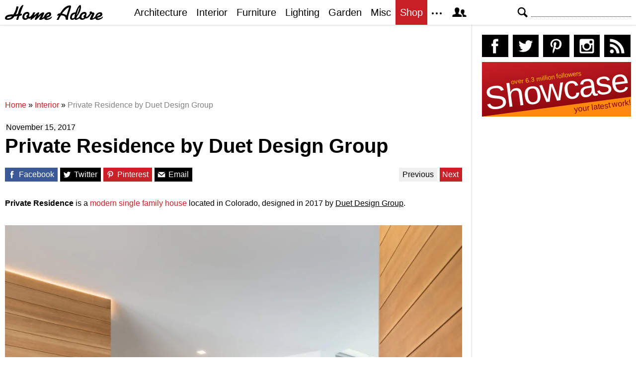

--- FILE ---
content_type: text/html; charset=UTF-8
request_url: https://homeadore.com/2017/11/15/private-residence-duet-design-group/
body_size: 16754
content:
<!DOCTYPE html>
<html lang="en">
    <head>
    	<meta charset="UTF-8">
	<meta name="viewport" content="width=device-width, height=device-height, initial-scale=1.0, minimum-scale=1.0">
	<meta http-equiv="Content-Type" content="text/html; charset=UTF-8" />
    	<title>Private Residence by Duet Design Group | HomeAdore</title>

	<link rel="preconnect" href="https://s.homeadore.com">
        <link rel="preconnect" href="https://i.homeadore.com">

	<link rel="stylesheet" href="https://s.homeadore.com/css/style-20251015.min.css" as="style">

            	    	    	
        <script defer src="https://s.homeadore.com/js/jquery-3.6.1.min.js" type="text/javascript"></script>
	<script defer src="https://s.homeadore.com/js/4-8-2024.min.js?5" type="text/javascript"></script>

                        
    	<link rel="alternate" type="application/rss+xml" title="RSS 2.0" href="http://feeds.feedburner.com/homeadore">
        <link rel="shortcut icon" href="https://s.homeadore.com/i/favicon.svg" type="image/svg+xml">

    	<meta property="og:image" content="https://homeadore.com/wp-content/uploads/2017/11/004-private-residence-duet-design-group-1390x915.jpg"/>
    	
		
	<meta name="description" content="Private Residence is a modern single family residence located in Colorado, United States, designed by Duet Design Group." />
	<meta name="robots" content="max-image-preview:large" />
	<meta name="author" content="Mat Watts"/>
	<meta name="keywords" content="duet design group,colorado,united states,usa,modern interior design,house,home,residence,interior,interior design" />
	<link rel="canonical" href="https://homeadore.com/2017/11/15/private-residence-duet-design-group/" />
	<meta name="generator" content="All in One SEO (AIOSEO) 4.9.2" />
		<meta property="og:locale" content="en_US" />
		<meta property="og:site_name" content="HomeAdore" />
		<meta property="og:type" content="article" />
		<meta property="og:title" content="Private Residence by Duet Design Group | HomeAdore" />
		<meta property="og:description" content="Private Residence is a modern single family residence located in Colorado, United States, designed by Duet Design Group." />
		<meta property="og:url" content="https://homeadore.com/2017/11/15/private-residence-duet-design-group/" />
		<meta property="og:image" content="https://homeadore.com/wp-content/uploads/2017/11/004-private-residence-duet-design-group.jpg" />
		<meta property="og:image:secure_url" content="https://homeadore.com/wp-content/uploads/2017/11/004-private-residence-duet-design-group.jpg" />
		<meta property="og:image:width" content="2560" />
		<meta property="og:image:height" content="1686" />
		<meta property="article:published_time" content="2017-11-15T12:04:20+00:00" />
		<meta property="article:modified_time" content="2024-03-23T17:42:30+00:00" />
		<meta property="article:publisher" content="https://facebook.com/homeadore" />
		<meta name="twitter:card" content="summary" />
		<meta name="twitter:site" content="@homeadore" />
		<meta name="twitter:title" content="Private Residence by Duet Design Group | HomeAdore" />
		<meta name="twitter:description" content="Private Residence is a modern single family residence located in Colorado, United States, designed by Duet Design Group." />
		<meta name="twitter:creator" content="@homeadore" />
		<meta name="twitter:image" content="https://homeadore.com/wp-content/uploads/2017/11/004-private-residence-duet-design-group.jpg" />
		<script type="application/ld+json" class="aioseo-schema">
			{"@context":"https:\/\/schema.org","@graph":[{"@type":"Article","@id":"https:\/\/homeadore.com\/2017\/11\/15\/private-residence-duet-design-group\/#article","name":"Private Residence by Duet Design Group | HomeAdore","headline":"Private Residence by Duet Design Group","author":{"@id":"https:\/\/homeadore.com\/author\/admin\/#author"},"publisher":{"@id":"https:\/\/homeadore.com\/#organization"},"image":{"@type":"ImageObject","url":"https:\/\/homeadore.com\/wp-content\/uploads\/2017\/11\/004-private-residence-duet-design-group.jpg","width":2560,"height":1686,"caption":"Warm, modern interior with wood-paneled ceiling, large windows, and sleek furnishings."},"datePublished":"2017-11-15T12:04:20+00:00","dateModified":"2024-03-23T17:42:30+00:00","inLanguage":"en-US","mainEntityOfPage":{"@id":"https:\/\/homeadore.com\/2017\/11\/15\/private-residence-duet-design-group\/#webpage"},"isPartOf":{"@id":"https:\/\/homeadore.com\/2017\/11\/15\/private-residence-duet-design-group\/#webpage"},"articleSection":"Interior, colorado, Duet Design Group, Modern Interior Design, united states, USA"},{"@type":"BreadcrumbList","@id":"https:\/\/homeadore.com\/2017\/11\/15\/private-residence-duet-design-group\/#breadcrumblist","itemListElement":[{"@type":"ListItem","@id":"https:\/\/homeadore.com#listItem","position":1,"name":"Home","item":"https:\/\/homeadore.com","nextItem":{"@type":"ListItem","@id":"https:\/\/homeadore.com\/category\/interior\/#listItem","name":"Interior"}},{"@type":"ListItem","@id":"https:\/\/homeadore.com\/category\/interior\/#listItem","position":2,"name":"Interior","item":"https:\/\/homeadore.com\/category\/interior\/","nextItem":{"@type":"ListItem","@id":"https:\/\/homeadore.com\/2017\/11\/15\/private-residence-duet-design-group\/#listItem","name":"Private Residence by Duet Design Group"},"previousItem":{"@type":"ListItem","@id":"https:\/\/homeadore.com#listItem","name":"Home"}},{"@type":"ListItem","@id":"https:\/\/homeadore.com\/2017\/11\/15\/private-residence-duet-design-group\/#listItem","position":3,"name":"Private Residence by Duet Design Group","previousItem":{"@type":"ListItem","@id":"https:\/\/homeadore.com\/category\/interior\/#listItem","name":"Interior"}}]},{"@type":"Organization","@id":"https:\/\/homeadore.com\/#organization","name":"HomeAdore.com","description":"Architecture, Home Design, Decorating and Remodeling Ideas","url":"https:\/\/homeadore.com\/","logo":{"@type":"ImageObject","url":"https:\/\/pbs.twimg.com\/profile_images\/574694780942180353\/a9-g9eWP_400x400.png","@id":"https:\/\/homeadore.com\/2017\/11\/15\/private-residence-duet-design-group\/#organizationLogo"},"image":{"@id":"https:\/\/homeadore.com\/2017\/11\/15\/private-residence-duet-design-group\/#organizationLogo"},"sameAs":["https:\/\/twitter.com\/homeadore","https:\/\/instagram.com\/homeadore","https:\/\/pinterest.com\/homeadore"]},{"@type":"Person","@id":"https:\/\/homeadore.com\/author\/admin\/#author","url":"https:\/\/homeadore.com\/author\/admin\/","name":"Mat Watts","image":{"@type":"ImageObject","@id":"https:\/\/homeadore.com\/2017\/11\/15\/private-residence-duet-design-group\/#authorImage","url":"https:\/\/secure.gravatar.com\/avatar\/e1507b2e6f3fcf36ce56753db8b51447e45d4a4adbf93ba8a54c41aad9364986?s=96&d=mm&r=g","width":96,"height":96,"caption":"Mat Watts"}},{"@type":"WebPage","@id":"https:\/\/homeadore.com\/2017\/11\/15\/private-residence-duet-design-group\/#webpage","url":"https:\/\/homeadore.com\/2017\/11\/15\/private-residence-duet-design-group\/","name":"Private Residence by Duet Design Group | HomeAdore","description":"Private Residence is a modern single family residence located in Colorado, United States, designed by Duet Design Group.","inLanguage":"en-US","isPartOf":{"@id":"https:\/\/homeadore.com\/#website"},"breadcrumb":{"@id":"https:\/\/homeadore.com\/2017\/11\/15\/private-residence-duet-design-group\/#breadcrumblist"},"author":{"@id":"https:\/\/homeadore.com\/author\/admin\/#author"},"creator":{"@id":"https:\/\/homeadore.com\/author\/admin\/#author"},"image":{"@type":"ImageObject","url":"https:\/\/homeadore.com\/wp-content\/uploads\/2017\/11\/004-private-residence-duet-design-group.jpg","@id":"https:\/\/homeadore.com\/2017\/11\/15\/private-residence-duet-design-group\/#mainImage","width":2560,"height":1686,"caption":"Warm, modern interior with wood-paneled ceiling, large windows, and sleek furnishings."},"primaryImageOfPage":{"@id":"https:\/\/homeadore.com\/2017\/11\/15\/private-residence-duet-design-group\/#mainImage"},"datePublished":"2017-11-15T12:04:20+00:00","dateModified":"2024-03-23T17:42:30+00:00"},{"@type":"WebSite","@id":"https:\/\/homeadore.com\/#website","url":"https:\/\/homeadore.com\/","name":"HomeAdore","description":"Architecture, Home Design, Decorating and Remodeling Ideas","inLanguage":"en-US","publisher":{"@id":"https:\/\/homeadore.com\/#organization"}}]}
		</script>
		

<link rel="alternate" title="oEmbed (JSON)" type="application/json+oembed" href="https://homeadore.com/wp-json/oembed/1.0/embed?url=https%3A%2F%2Fhomeadore.com%2F2017%2F11%2F15%2Fprivate-residence-duet-design-group%2F" />
<link rel="alternate" title="oEmbed (XML)" type="text/xml+oembed" href="https://homeadore.com/wp-json/oembed/1.0/embed?url=https%3A%2F%2Fhomeadore.com%2F2017%2F11%2F15%2Fprivate-residence-duet-design-group%2F&#038;format=xml" />
<style id='wp-img-auto-sizes-contain-inline-css' type='text/css'>
img:is([sizes=auto i],[sizes^="auto," i]){contain-intrinsic-size:3000px 1500px}
/*# sourceURL=wp-img-auto-sizes-contain-inline-css */
</style>
<style id='wp-emoji-styles-inline-css' type='text/css'>

	img.wp-smiley, img.emoji {
		display: inline !important;
		border: none !important;
		box-shadow: none !important;
		height: 1em !important;
		width: 1em !important;
		margin: 0 0.07em !important;
		vertical-align: -0.1em !important;
		background: none !important;
		padding: 0 !important;
	}
/*# sourceURL=wp-emoji-styles-inline-css */
</style>
<link rel="https://api.w.org/" href="https://homeadore.com/wp-json/" /><link rel="alternate" title="JSON" type="application/json" href="https://homeadore.com/wp-json/wp/v2/posts/155201" /><link rel='shortlink' href='https://homeadore.com/?p=155201' />
<script type="text/javascript">var ajax_url = "https://homeadore.com/wp-admin/admin-ajax.php";</script>
<script async crossorigin="anonymous" src="https://pagead2.googlesyndication.com/pagead/js/adsbygoogle.js?client=ca-pub-1022153874214545"></script>
<script async src="https://s.homeadore.com/js/lazyhtml.min.js"></script>

<script type="text/javascript">

  window.onload = () => {
    const handlePushNotifications = () => {
      if (document.cookie.includes('FCCDCF=')) {
        initializePushNotifications().then(() => {
          const subscribeButton = document.getElementById("subscribe-button");
          if (subscribeButton && typeof sb !== 'undefined') {
            subscribeButton.addEventListener("click", handleSubscriptionAction);
          }
        });
      } else {
        setTimeout(handlePushNotifications, 1000);
      }
    };

    setTimeout(handlePushNotifications, 1000);
  };

</script>

    </head>

    <body>
    <svg style="display: none;">
	<defs>
		<path id="shape-logo" d="M31 18c1,0 2,-1 3,0 0,1 0,2 0,2 0,1 -3,2 -5,2 -1,2 -2,8 -3,8 -5,0 -3,0 -1,-8 -2,1 -4,1 -6,1 -3,5 -7,7 -14,7 -3,0 -5,-1 -5,-3 0,-8 12,-8 17, -8 3,-5 5,-9 6,-15 0,0 0,-1 0,-1 4,0 4,-1 4,2 -1,4 -3,10 -5,14 1,0 4,-1 4,-1 1,-4 5,-18 11,-18 1,0 -4,9 -6,18zm16 9c-2,2 -4,3 -7,3 -3,0 -5, -2 -5,-5 0,-6 4,-11 10,-11 4,0 5,4 4,6 0,0 0,0 -1,1 1,1 1,2 0,3 1,0 1,0 1,0 3,0 7,-6 8,-9l4 0c-1,2 -2,5 -3,6l0 0c2,0 7,-6 9,-6 1,0 2,0 2,1 0, 1 -2,4 -2,6 2,-2 6,-7 10,-7 1,0 2,1 2,1 0,2 -4,9 -4,10 0,1 4,-3 4,-3 1,-7 14,-13 14,-4 0,5 -8,6 -9,7 0,3 8,0 10,-3 3,5 -14,11 -15,4 0,0 -3,2 -4, 2 -1,1 -3,1 -4,1 -1,0 -2,0 -2,-1 0,-2 4,-8 3,-8 0,0 -6,6 -7,7 -1,1 -2,2 -3,2 -1,0 -2,0 -2,-1 0,-2 4,-9 4,-8 -1,0 -6,5 -7,6 -1,0 -4,3 -4,3 -3,0 -1, -3 -1,-4l0 0c0,0 -3,3 -5,1zm61 -6c-1,0 -2,1 -2,1 -2,0 0,-4 1,-4 1,-1 2,-1 4,-1 3,-5 10,-16 19,-16 2,0 3,0 3,3 -1,5 -6,17 -6,22 0,1 0,1 0,2 0,1 0, 2 -2,2 -4,0 -3,-3 -3,-3 0,-5 -6,-6 -9,-6 -3,4 -4,6 -5,9l-4 0c0,0 0,0 0,0 0,-1 4,-7 4,-9zm55 0c1,1 1,2 0,3 2,2 7,-6 8,-7 -1,-1 -1,-4 2,-4 1,0 2,1 2, 1 0,2 1,1 2,1 2,0 3,1 3,3 0,2 -5,9 -3,9 1,0 4,-3 5,-4 1,-8 14,-12 14,-4 0,5 -9,6 -10,7 0,3 9,0 11,-3 2,5 -14,11 -15,4 -2,1 -6,3 -8,3 -2,0 -3,0 -3, -2 0,-1 4,-9 4,-9 0,-1 0,-1 0,-1 -1,0 -1,1 -2,1 -1,2 -7,10 -11,8 -2,2 -4,3 -7,3 -2,0 -4,-1 -5,-3 -1,0 -4,3 -7,3 -2,0 -2,0 -3,-2 -2,2 -3,2 -5,2 -3, 0 -4,-2 -4,-4 0,-7 4,-11 11,-11 1,-3 3,-8 5,-11 2,-3 6,-7 6,0 0,7 -4,14 -8,19 0,1 -1,3 -1,3 0,1 0,1 1,1 0,0 4,-2 5,-4 1,-5 5,-9 10,-9 4,0 5,4 4, 6 0,0 0,0 -1,1zm-149 2c-3,0 -10,1 -10,3 0,1 1,1 2,1 3,0 6,-1 8,-4zm30 3c0,-1 -1,-2 -1,-3 0,-2 3,-3 3,-4 0,-3 -7,-1 -7,5 0,4 4,3 5,2zm39 -3c2,-1 6, -2 6,-4 0,-3 -4,0 -6,4zm41 -2l5 -16c0,0 0,0 0,0 -5,0 -14,12 -14,12 1,1 5,1 9,4zm20 0c2,-3 6,-13 6,-17l0 0c-3,4 -5,12 -6,17zm-8 6c1,0 4,-1 4,-3 0, -2 1,-5 1,-6 0,0 -2,0 -4,2 -3,3 -3,7 -1,7zm23 -1c0,-1 -1,-2 -1,-3 0,-2 3,-3 3,-4 0,-3 -7,-1 -7,5 0,4 4,3 5,2zm26 -3c2,-1 6,-2 7,-4 0,-3 -6,0 -7,4z"/>
		<path id="shape-search" d="M28.072 24.749l-6.046-6.046c0.912-1.499 1.437-3.256 1.437-5.139 0-5.466-4.738-10.203-10.205-10.203-5.466 0-9.898 4.432-9.898 9.898 0 5.467 4.736 10.205 10.203 10.205 1.818 0 3.52-0.493 4.984-1.349l6.078 6.080c0.597 0.595 1.56 0.595 2.154 0l1.509-1.507c0.594-0.595 0.378-1.344-0.216-1.938zM6.406 13.258c0-3.784 3.067-6.853 6.851-6.853 3.786 0 7.158 3.373 7.158 7.158s-3.067 6.853-6.853 6.853-7.157-3.373-7.157-7.158z"/>
		<path id="shape-facebook" d="M204.067,184.692h-43.144v70.426h43.144V462h82.965V254.238h57.882l6.162-69.546h-64.044 c0,0,0-25.97,0-39.615c0-16.398,3.302-22.89,19.147-22.89c12.766,0,44.896,0,44.896,0V50c0,0-47.326,0-57.441,0 c-61.734,0-89.567,27.179-89.567,79.231C204.067,174.566,204.067,184.692,204.067,184.692z"/>
		<path id="shape-twitter" d="M462,128.223c-15.158,6.724-31.449,11.269-48.547,13.31c17.449-10.461,30.854-27.025,37.164-46.764 c-16.333,9.687-34.422,16.721-53.676,20.511c-15.418-16.428-37.386-26.691-61.698-26.691c-54.56,0-94.668,50.916-82.337,103.787 c-70.25-3.524-132.534-37.177-174.223-88.314c-22.142,37.983-11.485,87.691,26.158,112.85c-13.854-0.438-26.891-4.241-38.285-10.574 c-0.917,39.162,27.146,75.781,67.795,83.949c-11.896,3.237-24.926,3.978-38.17,1.447c10.754,33.58,41.972,58.018,78.96,58.699 C139.604,378.282,94.846,390.721,50,385.436c37.406,23.982,81.837,37.977,129.571,37.977c156.932,0,245.595-132.551,240.251-251.435 C436.339,160.061,450.668,145.174,462,128.223z"/>
		<path id="shape-pinterest" d="M265.653,50C153.22,50,96.526,130.612,96.526,197.833c0,40.702,15.411,76.914,48.462,90.41 c5.418,2.215,10.275,0.077,11.846-5.924c1.093-4.153,3.681-14.631,4.835-18.991c1.584-5.936,0.97-8.018-3.403-13.191 c-9.53-11.242-15.621-25.795-15.621-46.408c0-59.806,44.746-113.343,116.515-113.343c63.549,0,98.465,38.831,98.465,90.69 c0,68.234-30.198,125.824-75.026,125.824c-24.759,0-43.29-20.475-37.351-45.585c7.115-29.981,20.894-62.334,20.894-83.975 c0-19.37-10.398-35.527-31.918-35.527c-25.308,0-45.639,26.182-45.639,61.254c0,22.337,7.549,37.446,7.549,37.446 s-25.898,109.737-30.439,128.954c-9.043,38.273-1.361,85.193-0.708,89.931c0.38,2.809,3.989,3.476,5.621,1.354 c2.335-3.047,32.479-40.26,42.726-77.441c2.9-10.528,16.648-65.049,16.648-65.049c8.221,15.683,32.251,29.497,57.805,29.497 c76.075,0,127.688-69.354,127.688-162.187C415.474,115.374,356.018,50,265.653,50z"/>
		<path id="shape-instagram" d="M414.474,224.292h-35.869 c2.613,10.145,4.156,20.744,4.156,31.699c0,70.023-56.752,126.773-126.761,126.773s-126.763-56.75-126.763-126.773 c0-10.955,1.549-21.555,4.162-31.699H97.53V398.61c0,8.742,7.096,15.832,15.86,15.832h285.219c8.766,0,15.864-7.09,15.864-15.832 V224.292z M414.474,113.378c0-8.75-7.099-15.846-15.864-15.846h-47.526c-8.756,0-15.846,7.096-15.846,15.846v47.545 c0,8.744,7.09,15.846,15.846,15.846h47.526c8.766,0,15.864-7.102,15.864-15.846V113.378z M256,176.769 c-43.763,0-79.233,35.463-79.233,79.223c0,43.756,35.471,79.24,79.233,79.24c43.759,0,79.237-35.484,79.237-79.24 C335.237,212.231,299.759,176.769,256,176.769 M414.474,461.999H97.53c-26.246,0-47.53-21.289-47.53-47.557V97.532 c0-26.254,21.284-47.531,47.53-47.531h316.943c26.25,0,47.526,21.277,47.526,47.531v316.91 C462,440.71,440.724,461.999,414.474,461.999"/>
		<path id="shape-rss" d="M161.757,406.249c0,30.791-24.96,55.751-55.75,55.751c-30.79,0-55.751-24.96-55.751-55.751	s24.961-55.75,55.751-55.75C136.796,350.499,161.757,375.458,161.757,406.249z M50.256,190.424v82.593 C153.994,274.083,238.172,358.261,239.238,462h82.593C320.764,312.48,199.774,191.491,50.256,190.424z M50.256,132.602 c87.695,0.381,170.084,34.695,232.135,96.747c62.175,62.173,96.506,144.764,96.754,232.651h82.6 C461.228,234.858,277.333,50.794,50.256,50V132.602z"/>
		<path id="shape-member" d="M461.957,393.573H355.559c-0.005-115.799-57.887-60.76-57.887-162.232c0-36.629,23.98-56.51,54.772-56.51  c45.495,0,77.158,43.439,34.075,124.666c-14.153,26.684,15.072,33.025,46.469,40.268  C464.372,347.003,461.957,363.55,461.957,393.573z M289.119,325.89c-39.492-9.109-76.254-17.086-58.45-50.652  c54.192-102.17,14.364-156.811-42.862-156.811c-58.354,0-97.202,56.736-42.861,156.811c18.337,33.771-19.809,41.738-58.452,50.652  c-39.476,9.105-36.439,29.918-36.439,67.684h275.505C325.559,355.808,328.596,334.995,289.119,325.89z" />
		<path id="shape-envelope" d="M256.017,273.436L50.847,103.407h410.904L256.017,273.436z M255.983,328.898L50,158.244v250.349h412 V158.653L255.983,328.898z"/>
		<polygon id="shape-plus" points="462,209.528 302.471,209.528 302.471,50 209.529,50 209.529,209.528 50,209.528 50,302.47 209.529,302.47 209.529,462 302.471,462 302.471,302.47 462,302.47 "/>
		<path id="shape-stumbleupon" d="M277.803,216.512l27.146,15.116l42.961-14.528v-29.116c0-50.208-41.99-89.303-91.91-89.303 c-49.738,0-91.911,36.552-91.911,88.759c0,52.208,0,133.029,0,133.029c0,12.041-9.762,21.803-21.803,21.803 c-12.041,0-21.803-9.762-21.803-21.803v-56.375H50c0,0,0,56.463,0,57.127c0,50.865,41.233,92.099,92.099,92.099 c50.419,0,91.388-40.528,92.099-90.777V191.155c0-12.041,9.762-21.803,21.803-21.803s21.803,9.762,21.803,21.803V216.512z M391.517,264.094v59.007c0,12.041-9.763,21.803-21.803,21.803c-12.041,0-21.804-9.762-21.804-21.803v-57.885l-42.961,14.528 l-27.146-15.115v57.408c0.44,50.484,41.509,91.282,92.099,91.282c50.866,0,92.099-41.233,92.099-92.099c0-0.664,0-57.127,0-57.127 H391.517z"/>	</defs>
    </svg>
    
	<header>

		<section id="menu">

 			<section id="search" role="search">

        				<button type="button" id="search_toggle" aria-label="Search">
          					<svg viewBox="0 0 30 30" id="shape_search">
							<use xlink:href="#shape-search"></use>
						</svg>
					</button>   				

					<div>
						<form action="/">
							<span class="screen-reader" id="search_label">Search</span>
        						<input id="q" type="text" name="s" value="" autocomplete="off" aria-labelledby="search_label" />
        						<input type="submit" value="Search" class="screen-reader" />
						</form>
					</div>

  			</section>
		
			<button type="button" id="nav_toggle" aria-label="Menu">
				<span class="bar"></span>
				<span class="bar"></span>
				<span class="bar"></span>
			</button>		

			<a href="/" id="logo" aria-label="Home Page">
				<svg viewBox="0 0 197 31">
					<title>HomeAdore</title>
					<use xlink:href="#shape-logo"></use>
				</svg>
			</a>

			<nav id="nav_top">
				<ul>
					<li><a href="/category/architecture/" aria-label="Category - Architecture">Architecture</a>
						<ul>
							<li><a href="/tag/modern-house/" aria-label="Modern architecture">Modern Houses</a></li>
							<li><a href="/tag/contemporary-house/" aria-label="Contemporary architecture">Contemporary Houses</a></li>
							<li><a href="/tag/midcentury-house/" aria-label="Midcentury architecture">Midcentury Houses</a></li>
							<li><a href="/tag/traditional-house/" aria-label="Traditional architecture">Traditional Houses</a></li>
							<li><a href="/tag/farmhouse/" aria-label="Tag - Farmhouse">Farmhouses</a></li>
							<li><a href="/tag/barn-house/" aria-label="Tag - Barn House">Barn Houses</a></li>
							<li><a href="/tag/beach-house/" aria-label="Tag - Beach House">Beach Houses</a></li>
							<li><a href="/tag/cottage/" aria-label="Tag - Cottage">Cottages</a></li>
							<li><a href="/tag/chalet/" aria-label="Tag - Chalet">Chalets</a></li>
						</ul>
					</li>
					<li><a href="/category/interior/" aria-label="Category - Interiors">Interior</a>
						<ul>
							<li><a href="/tag/modern-interior-design/" aria-label="Modern interiors">Modern</a></li>
							<li><a href="/tag/contemporary-interior-design/" aria-label="Contemporary interiors">Contemporary</a></li>
							<li><a href="/tag/industrial-interior-design/" aria-label="Industrial interiors">Industrial</a></li>
							<li><a href="/tag/eclectic-interior-design/" aria-label="Eclectic interiors">Eclectic</a></li>
							<li><a href="/tag/midcentury-interior-design/" aria-label="Midcentury interiors">Midcentury</a></li>
							<li><a href="/tag/traditional-interior-design/" aria-label="Traditional interiors">Traditional</a></li>
							<li><a href="/tag/farmhouse-interior-design/" aria-label="Farm interiors">Farmhouse</a></li>
							<li><a href="/tag/rustic-interior-design/" aria-label="Rustic interiors">Rustic</a></li>
							<li><a href="/tag/beach-style-interior-design/" aria-label="Beach style interiors">Beach Style</a></li>
							<li><a href="/tag/mediterranean-interior-design/" aria-label="Mediterranean interiors">Mediterranean</a></li>
							<li><a href="/tag/asian-interior-design/" aria-label="Asian interiors">Asian</a></li>
						</ul>
					</li>
					<li><a href="/category/furniture/" aria-label="Furniture design">Furniture</a></li>
					<li><a href="/category/lighting/" aria-label="Lighting design">Lighting</a></li>
					<li><a href="/category/garden-design/" aria-label="Gardens and landscape design">Garden</a></li>
					<li><a href="/category/misc/" aria-label="Miscellaneous">Misc</a></li>
					<li><a href="//shop.homeadore.com/" target="_blank" style="background:#c81f26;color:#fff" rel="noopener" aria-label="Shop Interior Decor">Shop</a></li>
					<li id="more_button"><span>
						<svg height="7" width="20" fill="#000000">
  							<circle cx="2" cy="2" r="2" />
							<circle cx="10" cy="2" r="2" />
							<circle cx="18" cy="2" r="2" />
						</svg>
					</span>
						<ul>
							<li><a href="/upload/" aria-label="Submit your project">Submit Works</a></li>
							<li><a href="/contact/" aria-label="Get in touch with us">Contact</a></li>
						</ul>
					</li>
					<li id="member_button">
						<span>
							<svg viewBox="0 0 512 512">
								<title>Member Area</title>
								<use xlink:href="#shape-member"></use>
							</svg>
						</span>
						<a href="javascript:" class="signin" aria-label="Log in">Sign in</a>
						<ul>
							<li><a href="https://homeadore.com/collections/" aria-label="Your collections">Collections</a></li>
							<li><a href="https://homeadore.com/settings/" aria-label="Your settings">Settings</a></li>
							<li><a href="https://homeadore.com/wp-login.php?action=logout&amp;redirect_to=https%3A%2F%2Fhomeadore.com&amp;_wpnonce=f4c8c7629c" aria-label="Log out">Sign out</a></li>
						</ul>
					<li>
				</ul>
			</nav>

		</section>

	</header>
	
	<div class="wrapper" data-xthreshold="250">

		<div class="grid group">

			<section class="grid-left">

				<div class="grid-left-inner">

									

					
			<style>
                                .googlesw {
                                      display:none;
                                }


				@media all and (min-width: 1024px) {
					.googlesw {
						display:block;
						min-height:90px;
						margin:20px 0;
					}
				}
				
			</style>

                <div class="lazyhtml googlesw" data-lazyhtml>
                <script type="text/lazyhtml">
                <!--
                <ins class="adsbygoogle googlesw" data-ad-client="ca-pub-1022153874214545" data-ad-slot="8234096085" data-ad-format="horizontal" data-full-width-responsive="true"></ins>
                <script type="text/javascript" data-cookiescript="accepted" data-cookiecategory="targeting">(adsbygoogle = window.adsbygoogle || []).push({});</script>
                -->
                </script>
                </div>
                
					<div class="aioseo-breadcrumbs"><span class="aioseo-breadcrumb">
	<a href="https://homeadore.com" title="Home">Home</a>
</span><span class="aioseo-breadcrumb-separator">»</span><span class="aioseo-breadcrumb">
	<a href="https://homeadore.com/category/interior/" title="Interior">Interior</a>
</span><span class="aioseo-breadcrumb-separator">»</span><span class="aioseo-breadcrumb">
	<a href="https://homeadore.com/2017/11/15/private-residence-duet-design-group/" title="Private Residence by Duet Design Group">Private Residence by Duet Design Group</a>
</span></div>						
					<article class="post inner" data-id="155201" aria-label="Project title">
					
						<time datetime="2017-11-15">November 15, 2017</time>

						<h1>Private Residence by Duet Design Group</h1>

						<div class="share">

							<a href="http://www.facebook.com/sharer/sharer.php?u=https://homeadore.com/2017/11/15/private-residence-duet-design-group/" rel="external noreferrer nofollow" class="pic_facebook" data-link="facebook" aria-label="Share on Facebook">
									<span>
										<svg viewBox="0 0 512 512">
											<title>Share on Facebook</title>
											<use xlink:href="#shape-facebook"></use>
										</svg>
									</span>
									<abbr>
										Facebook
									</abbr>
							</a>

							<a href="https://twitter.com/intent/tweet?original_referer=https://www.homeadore.com&source=tweetbutton&text=Private+Residence+by+Duet+Design+Group&url=https://homeadore.com/2017/11/15/private-residence-duet-design-group/&via=homeadore" rel="external noreferrer nofollow" class="pic_twitter" data-link="twitter" aria-label="Share on Twitter">
									<span>
										<svg viewBox="0 0 512 512">
											<title>Share on Twitter</title>
											<use xlink:href="#shape-twitter"></use>
										</svg>
									</span>
									<abbr>
										Twitter
									</abbr>
							</a>

							<a href="https://pinterest.com/pin/create/button/?url=https://homeadore.com/2017/11/15/private-residence-duet-design-group/&amp;media=&amp;media=https://homeadore.com/wp-content/uploads/2017/11/004-private-residence-duet-design-group-1390x915.jpg&amp;description=Private+Residence+by+Duet+Design+Group" rel="external noreferrer nofollow" class="pic_pinterest" data-link="pinterest" aria-label="Share on Pinterest">
									<span>
										<svg viewBox="0 0 512 512">
											<title>Share on Pinterest</title>
											<use xlink:href="#shape-pinterest"></use>
										</svg>
									</span>
									<abbr>
										Pinterest
									</abbr>
							</a>

							<a href="javascript:;" class="pic_mail" data-link="mail" aria-label="Share via email">
									<span>
										<svg viewBox="0 0 512 512">
											<title>Share with a Friend</title>
											<use xlink:href="#shape-envelope"></use>
										</svg>
									</span>
									<abbr>
										Email
									</abbr>
							</a>

							<div class="navifast">
							<a class="prev" href="https://homeadore.com/2017/11/15/industrial-house-zrobym-architects/" rel="next">Previous</a><a class="next" href="https://homeadore.com/2017/11/15/palm-66-archiplexus-architecture-design/" rel="prev">Next</a>							</div>

						</div>

						<div class="short"><p><strong>Private Residence</strong> is a <a href="https://homeadore.com/2021/07/16/casa-f-in-franciacorta-by-marco-carini/" target="_blank" rel="noopener">modern single family house</a> located in Colorado, designed in 2017 by <u>Duet Design Group</u>.</p>
</div><figure>
				<a href="javascript:" data-id="155203" data-href="https://homeadore.com/2017/11/15/private-residence-duet-design-group/" aria-label="Private Residence by Duet Design Group - Photography 1">
					<picture><source srcset="//i.homeadore.com/wp-content/uploads/2017/11/002-private-residence-duet-design-group-1050x961.avif" media="(min-width: 481px)" type="image/avif"><source srcset="//i.homeadore.com/wp-content/uploads/2017/11/002-private-residence-duet-design-group-1050x961.webp" media="(min-width: 481px)" type="image/webp"><source srcset="//i.homeadore.com/wp-content/uploads/2017/11/002-private-residence-duet-design-group-1050x961.jpg" media="(min-width: 481px)" type="image/jpeg"><source srcset="//i.homeadore.com/wp-content/uploads/2017/11/002-private-residence-duet-design-group-460x421.avif" media="(max-width: 480px)" type="image/avif"><source srcset="//i.homeadore.com/wp-content/uploads/2017/11/002-private-residence-duet-design-group-460x421.webp" media="(max-width: 480px)" type="image/webp"><source srcset="//i.homeadore.com/wp-content/uploads/2017/11/002-private-residence-duet-design-group-460x421.jpg" media="(max-width: 480px)" type="image/jpeg"><img src="//i.homeadore.com/wp-content/uploads/2017/11/002-private-residence-duet-design-group-460x421.jpg" width="460" height="421" alt="Elegant entryway with wooden paneling, modern console table, and ornate area rug." fetchpriority="high" style="max-width:1050px"></picture>
				</a>
				<div>
					<a href="https://pinterest.com/pin/create/button/?url=https://homeadore.com/2017/11/15/private-residence-duet-design-group/&media=//i.homeadore.com/wp-content/uploads/2017/11/002-private-residence-duet-design-group-1050x961.jpg&description=Private+Residence+by+Duet+Design+Group" class="pic_pinterest" data-link="pinterest" aria-label="Pin this image">
						<span>
							<svg viewBox="0 0 512 512">
								<title>Pin on Pinterest</title>
								<use xlink:href="#shape-pinterest"></use>
							</svg>
						</span>
						<abbr>
							Pin
						</abbr>
					</a>
					<a href="javascript:;" class="pic_save" data-link="155203" aria-label="Save this image to your collection">
						<span>
							<svg viewBox="0 0 512 512">
								<title>Save Photo</title>
								<use xlink:href="#shape-plus"></use>
								</svg>
						</span>
						<abbr>
							Save
						</abbr>
					</a>
					<a href="javascript:;" class="pic_mail" data-link="mail" aria-label="Send this image via email">
						<span>
							<svg viewBox="0 0 512 512">
								<title>Email Photo</title>
								<use xlink:href="#shape-envelope"></use>
							</svg>
						</span>
						<abbr>
							Email
						</abbr>
					</a>
				</div>
			</figure>
<figure>
				<a href="javascript:" data-id="155204" data-href="https://homeadore.com/2017/11/15/private-residence-duet-design-group/" aria-label="Private Residence by Duet Design Group - Photography 2">
					<picture><source data-srcset="//i.homeadore.com/wp-content/uploads/2017/11/004-private-residence-duet-design-group-1050x692.avif" media="(min-width: 481px)" type="image/avif"><source data-srcset="//i.homeadore.com/wp-content/uploads/2017/11/004-private-residence-duet-design-group-1050x692.webp" media="(min-width: 481px)" type="image/webp"><source data-srcset="//i.homeadore.com/wp-content/uploads/2017/11/004-private-residence-duet-design-group-1050x692.jpg" media="(min-width: 481px)" type="image/jpeg"><source data-srcset="//i.homeadore.com/wp-content/uploads/2017/11/004-private-residence-duet-design-group-460x303.avif" media="(max-width: 480px)" type="image/avif"><source data-srcset="//i.homeadore.com/wp-content/uploads/2017/11/004-private-residence-duet-design-group-460x303.webp" media="(max-width: 480px)" type="image/webp"><source data-srcset="//i.homeadore.com/wp-content/uploads/2017/11/004-private-residence-duet-design-group-460x303.jpg" media="(max-width: 480px)" type="image/jpeg"><img loading="lazy" class="lazy" data-src="//i.homeadore.com/wp-content/uploads/2017/11/004-private-residence-duet-design-group-460x303.jpg" width="460" height="303" alt="Warm, modern interior with wood-paneled ceiling, large windows, and sleek furnishings." decoding="async" style="max-width:1050px"></picture>
				</a>
				<div>
					<a href="https://pinterest.com/pin/create/button/?url=https://homeadore.com/2017/11/15/private-residence-duet-design-group/&media=//i.homeadore.com/wp-content/uploads/2017/11/004-private-residence-duet-design-group-1050x692.jpg&description=Private+Residence+by+Duet+Design+Group" class="pic_pinterest" data-link="pinterest" aria-label="Pin this image">
						<span>
							<svg viewBox="0 0 512 512">
								<title>Pin on Pinterest</title>
								<use xlink:href="#shape-pinterest"></use>
							</svg>
						</span>
						<abbr>
							Pin
						</abbr>
					</a>
					<a href="javascript:;" class="pic_save" data-link="155204" aria-label="Save this image to your collection">
						<span>
							<svg viewBox="0 0 512 512">
								<title>Save Photo</title>
								<use xlink:href="#shape-plus"></use>
								</svg>
						</span>
						<abbr>
							Save
						</abbr>
					</a>
					<a href="javascript:;" class="pic_mail" data-link="mail" aria-label="Send this image via email">
						<span>
							<svg viewBox="0 0 512 512">
								<title>Email Photo</title>
								<use xlink:href="#shape-envelope"></use>
							</svg>
						</span>
						<abbr>
							Email
						</abbr>
					</a>
				</div>
			</figure>
<figure>
				<a href="javascript:" data-id="155205" data-href="https://homeadore.com/2017/11/15/private-residence-duet-design-group/" aria-label="Private Residence by Duet Design Group - Photography 3">
					<picture><source data-srcset="//i.homeadore.com/wp-content/uploads/2017/11/005-private-residence-duet-design-group-1050x1232.avif" media="(min-width: 481px)" type="image/avif"><source data-srcset="//i.homeadore.com/wp-content/uploads/2017/11/005-private-residence-duet-design-group-1050x1232.webp" media="(min-width: 481px)" type="image/webp"><source data-srcset="//i.homeadore.com/wp-content/uploads/2017/11/005-private-residence-duet-design-group-1050x1232.jpg" media="(min-width: 481px)" type="image/jpeg"><source data-srcset="//i.homeadore.com/wp-content/uploads/2017/11/005-private-residence-duet-design-group-460x540.avif" media="(max-width: 480px)" type="image/avif"><source data-srcset="//i.homeadore.com/wp-content/uploads/2017/11/005-private-residence-duet-design-group-460x540.webp" media="(max-width: 480px)" type="image/webp"><source data-srcset="//i.homeadore.com/wp-content/uploads/2017/11/005-private-residence-duet-design-group-460x540.jpg" media="(max-width: 480px)" type="image/jpeg"><img loading="lazy" class="lazy" data-src="//i.homeadore.com/wp-content/uploads/2017/11/005-private-residence-duet-design-group-460x540.jpg" width="460" height="540" alt="Expansive living room with high wooden ceiling, large windows, and minimalist decor." decoding="async" style="max-width:1050px"></picture>
				</a>
				<div>
					<a href="https://pinterest.com/pin/create/button/?url=https://homeadore.com/2017/11/15/private-residence-duet-design-group/&media=//i.homeadore.com/wp-content/uploads/2017/11/005-private-residence-duet-design-group-1050x1232.jpg&description=Private+Residence+by+Duet+Design+Group" class="pic_pinterest" data-link="pinterest" aria-label="Pin this image">
						<span>
							<svg viewBox="0 0 512 512">
								<title>Pin on Pinterest</title>
								<use xlink:href="#shape-pinterest"></use>
							</svg>
						</span>
						<abbr>
							Pin
						</abbr>
					</a>
					<a href="javascript:;" class="pic_save" data-link="155205" aria-label="Save this image to your collection">
						<span>
							<svg viewBox="0 0 512 512">
								<title>Save Photo</title>
								<use xlink:href="#shape-plus"></use>
								</svg>
						</span>
						<abbr>
							Save
						</abbr>
					</a>
					<a href="javascript:;" class="pic_mail" data-link="mail" aria-label="Send this image via email">
						<span>
							<svg viewBox="0 0 512 512">
								<title>Email Photo</title>
								<use xlink:href="#shape-envelope"></use>
							</svg>
						</span>
						<abbr>
							Email
						</abbr>
					</a>
				</div>
			</figure>
                <div class="lazyhtml" data-lazyhtml>
                <script type="text/lazyhtml">
                <!--
                <ins class="adsbygoogle" style="display:block;margin-bottom:20px" data-ad-client="ca-pub-1022153874214545" data-ad-slot="5607932741" data-ad-format="auto" data-full-width-responsive="true"></ins>
                <script type="text/javascript" data-cookiescript="accepted" data-cookiecategory="targeting">(adsbygoogle = window.adsbygoogle || []).push({});</script>
                -->
                </script>
                </div>
                
<figure>
				<a href="javascript:" data-id="155206" data-href="https://homeadore.com/2017/11/15/private-residence-duet-design-group/" aria-label="Private Residence by Duet Design Group - Photography 4">
					<picture><source data-srcset="//i.homeadore.com/wp-content/uploads/2017/11/006-private-residence-duet-design-group-1050x733.avif" media="(min-width: 481px)" type="image/avif"><source data-srcset="//i.homeadore.com/wp-content/uploads/2017/11/006-private-residence-duet-design-group-1050x733.webp" media="(min-width: 481px)" type="image/webp"><source data-srcset="//i.homeadore.com/wp-content/uploads/2017/11/006-private-residence-duet-design-group-1050x733.jpg" media="(min-width: 481px)" type="image/jpeg"><source data-srcset="//i.homeadore.com/wp-content/uploads/2017/11/006-private-residence-duet-design-group-460x321.avif" media="(max-width: 480px)" type="image/avif"><source data-srcset="//i.homeadore.com/wp-content/uploads/2017/11/006-private-residence-duet-design-group-460x321.webp" media="(max-width: 480px)" type="image/webp"><source data-srcset="//i.homeadore.com/wp-content/uploads/2017/11/006-private-residence-duet-design-group-460x321.jpg" media="(max-width: 480px)" type="image/jpeg"><img loading="lazy" class="lazy" data-src="//i.homeadore.com/wp-content/uploads/2017/11/006-private-residence-duet-design-group-460x321.jpg" width="460" height="321" alt="Contemporary kitchen with wood-paneled ceiling, built-in seating, and pendant lights." decoding="async" style="max-width:1050px"></picture>
				</a>
				<div>
					<a href="https://pinterest.com/pin/create/button/?url=https://homeadore.com/2017/11/15/private-residence-duet-design-group/&media=//i.homeadore.com/wp-content/uploads/2017/11/006-private-residence-duet-design-group-1050x733.jpg&description=Private+Residence+by+Duet+Design+Group" class="pic_pinterest" data-link="pinterest" aria-label="Pin this image">
						<span>
							<svg viewBox="0 0 512 512">
								<title>Pin on Pinterest</title>
								<use xlink:href="#shape-pinterest"></use>
							</svg>
						</span>
						<abbr>
							Pin
						</abbr>
					</a>
					<a href="javascript:;" class="pic_save" data-link="155206" aria-label="Save this image to your collection">
						<span>
							<svg viewBox="0 0 512 512">
								<title>Save Photo</title>
								<use xlink:href="#shape-plus"></use>
								</svg>
						</span>
						<abbr>
							Save
						</abbr>
					</a>
					<a href="javascript:;" class="pic_mail" data-link="mail" aria-label="Send this image via email">
						<span>
							<svg viewBox="0 0 512 512">
								<title>Email Photo</title>
								<use xlink:href="#shape-envelope"></use>
							</svg>
						</span>
						<abbr>
							Email
						</abbr>
					</a>
				</div>
			</figure>
<figure>
				<a href="javascript:" data-id="155208" data-href="https://homeadore.com/2017/11/15/private-residence-duet-design-group/" aria-label="Private Residence by Duet Design Group - Photography 5">
					<picture><source data-srcset="//i.homeadore.com/wp-content/uploads/2017/11/008-private-residence-duet-design-group-1050x1339.avif" media="(min-width: 481px)" type="image/avif"><source data-srcset="//i.homeadore.com/wp-content/uploads/2017/11/008-private-residence-duet-design-group-1050x1339.webp" media="(min-width: 481px)" type="image/webp"><source data-srcset="//i.homeadore.com/wp-content/uploads/2017/11/008-private-residence-duet-design-group-1050x1339.jpg" media="(min-width: 481px)" type="image/jpeg"><source data-srcset="//i.homeadore.com/wp-content/uploads/2017/11/008-private-residence-duet-design-group-460x586.avif" media="(max-width: 480px)" type="image/avif"><source data-srcset="//i.homeadore.com/wp-content/uploads/2017/11/008-private-residence-duet-design-group-460x586.webp" media="(max-width: 480px)" type="image/webp"><source data-srcset="//i.homeadore.com/wp-content/uploads/2017/11/008-private-residence-duet-design-group-460x586.jpg" media="(max-width: 480px)" type="image/jpeg"><img loading="lazy" class="lazy" data-src="//i.homeadore.com/wp-content/uploads/2017/11/008-private-residence-duet-design-group-460x586.jpg" width="460" height="586" alt="Spacious kitchen with wooden paneled ceiling, modern appliances, and striking lighting." decoding="async" style="max-width:1050px"></picture>
				</a>
				<div>
					<a href="https://pinterest.com/pin/create/button/?url=https://homeadore.com/2017/11/15/private-residence-duet-design-group/&media=//i.homeadore.com/wp-content/uploads/2017/11/008-private-residence-duet-design-group-1050x1339.jpg&description=Private+Residence+by+Duet+Design+Group" class="pic_pinterest" data-link="pinterest" aria-label="Pin this image">
						<span>
							<svg viewBox="0 0 512 512">
								<title>Pin on Pinterest</title>
								<use xlink:href="#shape-pinterest"></use>
							</svg>
						</span>
						<abbr>
							Pin
						</abbr>
					</a>
					<a href="javascript:;" class="pic_save" data-link="155208" aria-label="Save this image to your collection">
						<span>
							<svg viewBox="0 0 512 512">
								<title>Save Photo</title>
								<use xlink:href="#shape-plus"></use>
								</svg>
						</span>
						<abbr>
							Save
						</abbr>
					</a>
					<a href="javascript:;" class="pic_mail" data-link="mail" aria-label="Send this image via email">
						<span>
							<svg viewBox="0 0 512 512">
								<title>Email Photo</title>
								<use xlink:href="#shape-envelope"></use>
							</svg>
						</span>
						<abbr>
							Email
						</abbr>
					</a>
				</div>
			</figure>
<figure>
				<a href="javascript:" data-id="155213" data-href="https://homeadore.com/2017/11/15/private-residence-duet-design-group/" aria-label="Private Residence by Duet Design Group - Photography 6">
					<picture><source data-srcset="//i.homeadore.com/wp-content/uploads/2017/11/018-private-residence-duet-design-group.avif" media="(min-width: 481px)" type="image/avif"><source data-srcset="//i.homeadore.com/wp-content/uploads/2017/11/018-private-residence-duet-design-group.webp" media="(min-width: 481px)" type="image/webp"><source data-srcset="//i.homeadore.com/wp-content/uploads/2017/11/018-private-residence-duet-design-group.jpg" media="(min-width: 481px)" type="image/jpeg"><source data-srcset="//i.homeadore.com/wp-content/uploads/2017/11/018-private-residence-duet-design-group-460x690.avif" media="(max-width: 480px)" type="image/avif"><source data-srcset="//i.homeadore.com/wp-content/uploads/2017/11/018-private-residence-duet-design-group-460x690.webp" media="(max-width: 480px)" type="image/webp"><source data-srcset="//i.homeadore.com/wp-content/uploads/2017/11/018-private-residence-duet-design-group-460x690.jpg" media="(max-width: 480px)" type="image/jpeg"><img loading="lazy" class="lazy" data-src="//i.homeadore.com/wp-content/uploads/2017/11/018-private-residence-duet-design-group-460x690.jpg" width="460" height="690" alt="Minimalist interior design with wooden ceiling, abstract artwork, and light-filled hallway." decoding="async" style="max-width:660px"></picture>
				</a>
				<div>
					<a href="https://pinterest.com/pin/create/button/?url=https://homeadore.com/2017/11/15/private-residence-duet-design-group/&media=//i.homeadore.com/wp-content/uploads/2017/11/018-private-residence-duet-design-group.jpg&description=Private+Residence+by+Duet+Design+Group" class="pic_pinterest" data-link="pinterest" aria-label="Pin this image">
						<span>
							<svg viewBox="0 0 512 512">
								<title>Pin on Pinterest</title>
								<use xlink:href="#shape-pinterest"></use>
							</svg>
						</span>
						<abbr>
							Pin
						</abbr>
					</a>
					<a href="javascript:;" class="pic_save" data-link="155213" aria-label="Save this image to your collection">
						<span>
							<svg viewBox="0 0 512 512">
								<title>Save Photo</title>
								<use xlink:href="#shape-plus"></use>
								</svg>
						</span>
						<abbr>
							Save
						</abbr>
					</a>
					<a href="javascript:;" class="pic_mail" data-link="mail" aria-label="Send this image via email">
						<span>
							<svg viewBox="0 0 512 512">
								<title>Email Photo</title>
								<use xlink:href="#shape-envelope"></use>
							</svg>
						</span>
						<abbr>
							Email
						</abbr>
					</a>
				</div>
			</figure>
                <div class="lazyhtml" data-lazyhtml>
                <script type="text/lazyhtml">
                <!--
                <ins class="adsbygoogle" style="display:block;margin-bottom:20px" data-ad-client="ca-pub-1022153874214545" data-ad-slot="5607932741" data-ad-format="auto" data-full-width-responsive="true"></ins>
                <script type="text/javascript" data-cookiescript="accepted" data-cookiecategory="targeting">(adsbygoogle = window.adsbygoogle || []).push({});</script>
                -->
                </script>
                </div>
                
<figure>
				<a href="javascript:" data-id="155214" data-href="https://homeadore.com/2017/11/15/private-residence-duet-design-group/" aria-label="Private Residence by Duet Design Group - Photography 7">
					<picture><source data-srcset="//i.homeadore.com/wp-content/uploads/2017/11/019-private-residence-duet-design-group-1050x766.avif" media="(min-width: 481px)" type="image/avif"><source data-srcset="//i.homeadore.com/wp-content/uploads/2017/11/019-private-residence-duet-design-group-1050x766.webp" media="(min-width: 481px)" type="image/webp"><source data-srcset="//i.homeadore.com/wp-content/uploads/2017/11/019-private-residence-duet-design-group-1050x766.jpg" media="(min-width: 481px)" type="image/jpeg"><source data-srcset="//i.homeadore.com/wp-content/uploads/2017/11/019-private-residence-duet-design-group-460x336.avif" media="(max-width: 480px)" type="image/avif"><source data-srcset="//i.homeadore.com/wp-content/uploads/2017/11/019-private-residence-duet-design-group-460x336.webp" media="(max-width: 480px)" type="image/webp"><source data-srcset="//i.homeadore.com/wp-content/uploads/2017/11/019-private-residence-duet-design-group-460x336.jpg" media="(max-width: 480px)" type="image/jpeg"><img loading="lazy" class="lazy" data-src="//i.homeadore.com/wp-content/uploads/2017/11/019-private-residence-duet-design-group-460x336.jpg" width="460" height="336" alt="Inviting playful space with cozy seating, ball pit, and whimsical furnishings." decoding="async" style="max-width:1050px"></picture>
				</a>
				<div>
					<a href="https://pinterest.com/pin/create/button/?url=https://homeadore.com/2017/11/15/private-residence-duet-design-group/&media=//i.homeadore.com/wp-content/uploads/2017/11/019-private-residence-duet-design-group-1050x766.jpg&description=Private+Residence+by+Duet+Design+Group" class="pic_pinterest" data-link="pinterest" aria-label="Pin this image">
						<span>
							<svg viewBox="0 0 512 512">
								<title>Pin on Pinterest</title>
								<use xlink:href="#shape-pinterest"></use>
							</svg>
						</span>
						<abbr>
							Pin
						</abbr>
					</a>
					<a href="javascript:;" class="pic_save" data-link="155214" aria-label="Save this image to your collection">
						<span>
							<svg viewBox="0 0 512 512">
								<title>Save Photo</title>
								<use xlink:href="#shape-plus"></use>
								</svg>
						</span>
						<abbr>
							Save
						</abbr>
					</a>
					<a href="javascript:;" class="pic_mail" data-link="mail" aria-label="Send this image via email">
						<span>
							<svg viewBox="0 0 512 512">
								<title>Email Photo</title>
								<use xlink:href="#shape-envelope"></use>
							</svg>
						</span>
						<abbr>
							Email
						</abbr>
					</a>
				</div>
			</figure>
<figure>
				<a href="javascript:" data-id="155211" data-href="https://homeadore.com/2017/11/15/private-residence-duet-design-group/" aria-label="Private Residence by Duet Design Group - Photography 8">
					<picture><source data-srcset="//i.homeadore.com/wp-content/uploads/2017/11/015-private-residence-duet-design-group-1050x700.avif" media="(min-width: 481px)" type="image/avif"><source data-srcset="//i.homeadore.com/wp-content/uploads/2017/11/015-private-residence-duet-design-group-1050x700.webp" media="(min-width: 481px)" type="image/webp"><source data-srcset="//i.homeadore.com/wp-content/uploads/2017/11/015-private-residence-duet-design-group-1050x700.jpg" media="(min-width: 481px)" type="image/jpeg"><source data-srcset="//i.homeadore.com/wp-content/uploads/2017/11/015-private-residence-duet-design-group-460x307.avif" media="(max-width: 480px)" type="image/avif"><source data-srcset="//i.homeadore.com/wp-content/uploads/2017/11/015-private-residence-duet-design-group-460x307.webp" media="(max-width: 480px)" type="image/webp"><source data-srcset="//i.homeadore.com/wp-content/uploads/2017/11/015-private-residence-duet-design-group-460x307.jpg" media="(max-width: 480px)" type="image/jpeg"><img loading="lazy" class="lazy" data-src="//i.homeadore.com/wp-content/uploads/2017/11/015-private-residence-duet-design-group-460x307.jpg" width="460" height="307" alt="Bright, minimalist living room with wooden storage cabinet, shelves, and large window." decoding="async" style="max-width:1050px"></picture>
				</a>
				<div>
					<a href="https://pinterest.com/pin/create/button/?url=https://homeadore.com/2017/11/15/private-residence-duet-design-group/&media=//i.homeadore.com/wp-content/uploads/2017/11/015-private-residence-duet-design-group-1050x700.jpg&description=Private+Residence+by+Duet+Design+Group" class="pic_pinterest" data-link="pinterest" aria-label="Pin this image">
						<span>
							<svg viewBox="0 0 512 512">
								<title>Pin on Pinterest</title>
								<use xlink:href="#shape-pinterest"></use>
							</svg>
						</span>
						<abbr>
							Pin
						</abbr>
					</a>
					<a href="javascript:;" class="pic_save" data-link="155211" aria-label="Save this image to your collection">
						<span>
							<svg viewBox="0 0 512 512">
								<title>Save Photo</title>
								<use xlink:href="#shape-plus"></use>
								</svg>
						</span>
						<abbr>
							Save
						</abbr>
					</a>
					<a href="javascript:;" class="pic_mail" data-link="mail" aria-label="Send this image via email">
						<span>
							<svg viewBox="0 0 512 512">
								<title>Email Photo</title>
								<use xlink:href="#shape-envelope"></use>
							</svg>
						</span>
						<abbr>
							Email
						</abbr>
					</a>
				</div>
			</figure>
<figure>
				<a href="javascript:" data-id="155210" data-href="https://homeadore.com/2017/11/15/private-residence-duet-design-group/" aria-label="Private Residence by Duet Design Group - Photography 9">
					<picture><source data-srcset="//i.homeadore.com/wp-content/uploads/2017/11/013-private-residence-duet-design-group-1050x1406.avif" media="(min-width: 481px)" type="image/avif"><source data-srcset="//i.homeadore.com/wp-content/uploads/2017/11/013-private-residence-duet-design-group-1050x1406.webp" media="(min-width: 481px)" type="image/webp"><source data-srcset="//i.homeadore.com/wp-content/uploads/2017/11/013-private-residence-duet-design-group-1050x1406.jpg" media="(min-width: 481px)" type="image/jpeg"><source data-srcset="//i.homeadore.com/wp-content/uploads/2017/11/013-private-residence-duet-design-group-460x616.avif" media="(max-width: 480px)" type="image/avif"><source data-srcset="//i.homeadore.com/wp-content/uploads/2017/11/013-private-residence-duet-design-group-460x616.webp" media="(max-width: 480px)" type="image/webp"><source data-srcset="//i.homeadore.com/wp-content/uploads/2017/11/013-private-residence-duet-design-group-460x616.jpg" media="(max-width: 480px)" type="image/jpeg"><img loading="lazy" class="lazy" data-src="//i.homeadore.com/wp-content/uploads/2017/11/013-private-residence-duet-design-group-460x616.jpg" width="460" height="616" alt="Luxurious modern bathroom with a freestanding tub, marble countertops, and a scenic view." decoding="async" style="max-width:1050px"></picture>
				</a>
				<div>
					<a href="https://pinterest.com/pin/create/button/?url=https://homeadore.com/2017/11/15/private-residence-duet-design-group/&media=//i.homeadore.com/wp-content/uploads/2017/11/013-private-residence-duet-design-group-1050x1406.jpg&description=Private+Residence+by+Duet+Design+Group" class="pic_pinterest" data-link="pinterest" aria-label="Pin this image">
						<span>
							<svg viewBox="0 0 512 512">
								<title>Pin on Pinterest</title>
								<use xlink:href="#shape-pinterest"></use>
							</svg>
						</span>
						<abbr>
							Pin
						</abbr>
					</a>
					<a href="javascript:;" class="pic_save" data-link="155210" aria-label="Save this image to your collection">
						<span>
							<svg viewBox="0 0 512 512">
								<title>Save Photo</title>
								<use xlink:href="#shape-plus"></use>
								</svg>
						</span>
						<abbr>
							Save
						</abbr>
					</a>
					<a href="javascript:;" class="pic_mail" data-link="mail" aria-label="Send this image via email">
						<span>
							<svg viewBox="0 0 512 512">
								<title>Email Photo</title>
								<use xlink:href="#shape-envelope"></use>
							</svg>
						</span>
						<abbr>
							Email
						</abbr>
					</a>
				</div>
			</figure>
<figure>
				<a href="javascript:" data-id="155217" data-href="https://homeadore.com/2017/11/15/private-residence-duet-design-group/" aria-label="Private Residence by Duet Design Group - Photography 10">
					<picture><source data-srcset="//i.homeadore.com/wp-content/uploads/2017/11/022-private-residence-duet-design-group.avif" media="(min-width: 481px)" type="image/avif"><source data-srcset="//i.homeadore.com/wp-content/uploads/2017/11/022-private-residence-duet-design-group.webp" media="(min-width: 481px)" type="image/webp"><source data-srcset="//i.homeadore.com/wp-content/uploads/2017/11/022-private-residence-duet-design-group.jpg" media="(min-width: 481px)" type="image/jpeg"><source data-srcset="//i.homeadore.com/wp-content/uploads/2017/11/022-private-residence-duet-design-group-460x690.avif" media="(max-width: 480px)" type="image/avif"><source data-srcset="//i.homeadore.com/wp-content/uploads/2017/11/022-private-residence-duet-design-group-460x690.webp" media="(max-width: 480px)" type="image/webp"><source data-srcset="//i.homeadore.com/wp-content/uploads/2017/11/022-private-residence-duet-design-group-460x690.jpg" media="(max-width: 480px)" type="image/jpeg"><img loading="lazy" class="lazy" data-src="//i.homeadore.com/wp-content/uploads/2017/11/022-private-residence-duet-design-group-460x690.jpg" width="460" height="690" alt="Minimalist bathroom with sleek glass shower enclosure, recessed lighting, and tiled floor." decoding="async" style="max-width:660px"></picture>
				</a>
				<div>
					<a href="https://pinterest.com/pin/create/button/?url=https://homeadore.com/2017/11/15/private-residence-duet-design-group/&media=//i.homeadore.com/wp-content/uploads/2017/11/022-private-residence-duet-design-group.jpg&description=Private+Residence+by+Duet+Design+Group" class="pic_pinterest" data-link="pinterest" aria-label="Pin this image">
						<span>
							<svg viewBox="0 0 512 512">
								<title>Pin on Pinterest</title>
								<use xlink:href="#shape-pinterest"></use>
							</svg>
						</span>
						<abbr>
							Pin
						</abbr>
					</a>
					<a href="javascript:;" class="pic_save" data-link="155217" aria-label="Save this image to your collection">
						<span>
							<svg viewBox="0 0 512 512">
								<title>Save Photo</title>
								<use xlink:href="#shape-plus"></use>
								</svg>
						</span>
						<abbr>
							Save
						</abbr>
					</a>
					<a href="javascript:;" class="pic_mail" data-link="mail" aria-label="Send this image via email">
						<span>
							<svg viewBox="0 0 512 512">
								<title>Email Photo</title>
								<use xlink:href="#shape-envelope"></use>
							</svg>
						</span>
						<abbr>
							Email
						</abbr>
					</a>
				</div>
			</figure>
<figure>
				<a href="javascript:" data-id="155219" data-href="https://homeadore.com/2017/11/15/private-residence-duet-design-group/" aria-label="Private Residence by Duet Design Group - Photography 11">
					<picture><source data-srcset="//i.homeadore.com/wp-content/uploads/2017/11/025-private-residence-duet-design-group.avif" media="(min-width: 481px)" type="image/avif"><source data-srcset="//i.homeadore.com/wp-content/uploads/2017/11/025-private-residence-duet-design-group.webp" media="(min-width: 481px)" type="image/webp"><source data-srcset="//i.homeadore.com/wp-content/uploads/2017/11/025-private-residence-duet-design-group.jpg" media="(min-width: 481px)" type="image/jpeg"><source data-srcset="//i.homeadore.com/wp-content/uploads/2017/11/025-private-residence-duet-design-group-460x275.avif" media="(max-width: 480px)" type="image/avif"><source data-srcset="//i.homeadore.com/wp-content/uploads/2017/11/025-private-residence-duet-design-group-460x275.webp" media="(max-width: 480px)" type="image/webp"><source data-srcset="//i.homeadore.com/wp-content/uploads/2017/11/025-private-residence-duet-design-group-460x275.jpg" media="(max-width: 480px)" type="image/jpeg"><img loading="lazy" class="lazy" data-src="//i.homeadore.com/wp-content/uploads/2017/11/025-private-residence-duet-design-group-460x275.jpg" width="460" height="275" alt="Stunning modern architecture and outdoor living space surrounded by lush greenery." decoding="async" style="max-width:990px"></picture>
				</a>
				<div>
					<a href="https://pinterest.com/pin/create/button/?url=https://homeadore.com/2017/11/15/private-residence-duet-design-group/&media=//i.homeadore.com/wp-content/uploads/2017/11/025-private-residence-duet-design-group.jpg&description=Private+Residence+by+Duet+Design+Group" class="pic_pinterest" data-link="pinterest" aria-label="Pin this image">
						<span>
							<svg viewBox="0 0 512 512">
								<title>Pin on Pinterest</title>
								<use xlink:href="#shape-pinterest"></use>
							</svg>
						</span>
						<abbr>
							Pin
						</abbr>
					</a>
					<a href="javascript:;" class="pic_save" data-link="155219" aria-label="Save this image to your collection">
						<span>
							<svg viewBox="0 0 512 512">
								<title>Save Photo</title>
								<use xlink:href="#shape-plus"></use>
								</svg>
						</span>
						<abbr>
							Save
						</abbr>
					</a>
					<a href="javascript:;" class="pic_mail" data-link="mail" aria-label="Send this image via email">
						<span>
							<svg viewBox="0 0 512 512">
								<title>Email Photo</title>
								<use xlink:href="#shape-envelope"></use>
							</svg>
						</span>
						<abbr>
							Email
						</abbr>
					</a>
				</div>
			</figure>
<h2>About Private Residence</h2>
<p>Nestled in the vast openness of Colorado&#8217;s landscape, the Private Residence designed by Duet Design Group in 2017 is a testament to modern architectural elegance. Its sleek lines and expansive windows create a dialogue with the outdoors, seamlessly blending the natural with the contemporary.</p>
<h3 style="margin:1.5rem 0">Exterior Mastery</h3>
<p>Approaching the residence, one is greeted by a series of gabled structures, their sharp angles juxtaposed against the organic contours of the surrounding fields. The metallic sheen of the roof catches the light, contrasting with the wood and glass that speak of open living spaces within.</p>
<h3 style="margin:1.5rem 0">A Welcome of Light and Space</h3>
<p>The entrance ushers you into a home where light dances across every surface. The living room, awash with natural light, is a symphony of wood and glass, with furniture that whispers comfort. An angular fireplace anchors the space, a focal point that draws the eye and warms the soul.</p>
<p>Transitioning to the kitchen, the heart of the home, one finds a culinary haven. Wooden beams above harmonize with sleek, modern cabinetry below, where functionality meets art. It&#8217;s a space designed not just for cooking, but for gathering and creating memories.</p>
<h3 style="margin:1.5rem 0">Intimate Sanctuaries</h3>
<p>The bedrooms offer a departure from the communal, with playful wallpapers and textiles that invite relaxation. Each room is a private escape, designed with personal touches that make a house a home.</p>
<p>In the bathrooms, minimalism reigns. Clean lines, a palette of whites and neutrals, and the occasional bold black accent create spaces that are both serene and invigorating. It&#8217;s in these details that the home speaks its quiet language of luxury.</p>
<p>Returning outdoors, one finds terraces that serve as extensions of the living space. Here, design reconciles with the untamed, allowing residents to sit under the vast Colorado sky, enveloped in the comfort of meticulous design.</p>
<p>The Private Residence by Duet Design Group is a beacon of modern living, where every space is thoughtfully crafted to foster an intimate connection with both nature and the comforts of home.</p>
<p>Photography by David Lauer</p>
<p>Visit <a href="https://duetdesigngroup.com" rel="external nofollow noreferrer">Duet Design Group</a></p>

						- by Matt Watts

						<!--
						<h2 class="sep">Products You May Like</h2>
						-->
						
						
						<h2 class="sep" style="content-visibility:auto">Tags</h2>

							<ul class="tags" style="content-visibility:auto">
															<li><a href="https://homeadore.com/tag/colorado/" title="colorado" target="_blank">Colorado</a><span>/</span></li>
															<li><a href="https://homeadore.com/tag/duet-design-group/" title="Duet Design Group" target="_blank">Duet Design Group</a><span>/</span></li>
															<li><a href="https://homeadore.com/tag/modern-interior-design/" title="Modern Interior Design" target="_blank">Modern Interior Design</a><span>/</span></li>
															<li><a href="https://homeadore.com/tag/united-states/" title="united states" target="_blank">United states</a><span>/</span></li>
															<li><a href="https://homeadore.com/tag/usa/" title="USA" target="_blank">USA</a></li>
														</ul>

						
						<h2 class="sep">Gallery</h2>

						<ul class="gallery" data-gallery='[{"a":155203,"b":"\/\/i.homeadore.com\/wp-content\/uploads\/2017\/11\/002-private-residence-duet-design-group-1390x1273.jpg","c":"1050x961"},{"a":155204,"b":"\/\/i.homeadore.com\/wp-content\/uploads\/2017\/11\/004-private-residence-duet-design-group-1390x915.jpg","c":"1050x692"},{"a":155205,"b":"\/\/i.homeadore.com\/wp-content\/uploads\/2017\/11\/005-private-residence-duet-design-group-1390x1631.jpg","c":"1050x1232"},{"a":155206,"b":"\/\/i.homeadore.com\/wp-content\/uploads\/2017\/11\/006-private-residence-duet-design-group-1390x971.jpg","c":"1050x733"},{"a":155207,"b":"\/\/i.homeadore.com\/wp-content\/uploads\/2017\/11\/007-private-residence-duet-design-group-1390x1631.jpg","c":"1050x1232"},{"a":155208,"b":"\/\/i.homeadore.com\/wp-content\/uploads\/2017\/11\/008-private-residence-duet-design-group-1390x1772.jpg","c":"1050x1339"},{"a":155213,"b":"\/\/i.homeadore.com\/wp-content\/uploads\/2017\/11\/018-private-residence-duet-design-group.jpg","c":""},{"a":155214,"b":"\/\/i.homeadore.com\/wp-content\/uploads\/2017\/11\/019-private-residence-duet-design-group-1390x1014.jpg","c":"1050x766"},{"a":155211,"b":"\/\/i.homeadore.com\/wp-content\/uploads\/2017\/11\/015-private-residence-duet-design-group-1390x926.jpg","c":"1050x700"},{"a":155212,"b":"\/\/i.homeadore.com\/wp-content\/uploads\/2017\/11\/016-private-residence-duet-design-group-1390x2024.jpg","c":"1050x1529"},{"a":155215,"b":"\/\/i.homeadore.com\/wp-content\/uploads\/2017\/11\/020-private-residence-duet-design-group-1390x1949.jpg","c":"1050x1472"},{"a":155209,"b":"\/\/i.homeadore.com\/wp-content\/uploads\/2017\/11\/009-private-residence-duet-design-group-1390x1923.jpg","c":"1050x1453"},{"a":155210,"b":"\/\/i.homeadore.com\/wp-content\/uploads\/2017\/11\/013-private-residence-duet-design-group-1390x1861.jpg","c":"1050x1406"},{"a":155216,"b":"\/\/i.homeadore.com\/wp-content\/uploads\/2017\/11\/021-private-residence-duet-design-group.jpg","c":""},{"a":155217,"b":"\/\/i.homeadore.com\/wp-content\/uploads\/2017\/11\/022-private-residence-duet-design-group.jpg","c":""},{"a":155219,"b":"\/\/i.homeadore.com\/wp-content\/uploads\/2017\/11\/025-private-residence-duet-design-group.jpg","c":""},{"a":155223,"b":"\/\/i.homeadore.com\/wp-content\/uploads\/2017\/11\/030-private-residence-duet-design-group-1390x1390.jpg","c":"1050x1050"},{"a":155220,"b":"\/\/i.homeadore.com\/wp-content\/uploads\/2017\/11\/026-private-residence-duet-design-group.jpg","c":""},{"a":155222,"b":"\/\/i.homeadore.com\/wp-content\/uploads\/2017\/11\/029-private-residence-duet-design-group.jpg","c":""},{"a":155221,"b":"\/\/i.homeadore.com\/wp-content\/uploads\/2017\/11\/027-private-residence-duet-design-group.jpg","c":""},{"a":155218,"b":"\/\/i.homeadore.com\/wp-content\/uploads\/2017\/11\/023-private-residence-duet-design-group.jpg","c":""}]' style="content-visibility:auto"><li><div><picture><source data-srcset="https://i.homeadore.com/wp-content/uploads/2017/11/002-private-residence-duet-design-group-200x125.avif" type="image/avif"><source data-srcset="https://homeadore.com/wp-content/uploads/2017/11/002-private-residence-duet-design-group-200x125.webp" type="image/webp"><source data-srcset="https://homeadore.com/wp-content/uploads/2017/11/002-private-residence-duet-design-group-200x125.jpg" type="image/jpeg"><img loading="lazy" class="lazy" data-src="https://homeadore.com/wp-content/uploads/2017/11/002-private-residence-duet-design-group-200x125.jpg" width="200" height="125" alt="002-private-residence-duet-design-group" decoding="async" /></picture><a href="javascript:" data-id="155203" aria-label="Gallery"></a></div></li><li><div><picture><source data-srcset="https://i.homeadore.com/wp-content/uploads/2017/11/004-private-residence-duet-design-group-200x125.avif" type="image/avif"><source data-srcset="https://homeadore.com/wp-content/uploads/2017/11/004-private-residence-duet-design-group-200x125.webp" type="image/webp"><source data-srcset="https://homeadore.com/wp-content/uploads/2017/11/004-private-residence-duet-design-group-200x125.jpg" type="image/jpeg"><img loading="lazy" class="lazy" data-src="https://homeadore.com/wp-content/uploads/2017/11/004-private-residence-duet-design-group-200x125.jpg" width="200" height="125" alt="004-private-residence-duet-design-group" decoding="async" /></picture><a href="javascript:" data-id="155204" aria-label="Gallery"></a></div></li><li><div><picture><source data-srcset="https://i.homeadore.com/wp-content/uploads/2017/11/005-private-residence-duet-design-group-200x125.avif" type="image/avif"><source data-srcset="https://homeadore.com/wp-content/uploads/2017/11/005-private-residence-duet-design-group-200x125.webp" type="image/webp"><source data-srcset="https://homeadore.com/wp-content/uploads/2017/11/005-private-residence-duet-design-group-200x125.jpg" type="image/jpeg"><img loading="lazy" class="lazy" data-src="https://homeadore.com/wp-content/uploads/2017/11/005-private-residence-duet-design-group-200x125.jpg" width="200" height="125" alt="005-private-residence-duet-design-group" decoding="async" /></picture><a href="javascript:" data-id="155205" aria-label="Gallery"></a></div></li><li><div><picture><source data-srcset="https://i.homeadore.com/wp-content/uploads/2017/11/006-private-residence-duet-design-group-200x125.avif" type="image/avif"><source data-srcset="https://homeadore.com/wp-content/uploads/2017/11/006-private-residence-duet-design-group-200x125.webp" type="image/webp"><source data-srcset="https://homeadore.com/wp-content/uploads/2017/11/006-private-residence-duet-design-group-200x125.jpg" type="image/jpeg"><img loading="lazy" class="lazy" data-src="https://homeadore.com/wp-content/uploads/2017/11/006-private-residence-duet-design-group-200x125.jpg" width="200" height="125" alt="006-private-residence-duet-design-group" decoding="async" /></picture><a href="javascript:" data-id="155206" aria-label="Gallery"></a></div></li><li><div><picture><source data-srcset="https://i.homeadore.com/wp-content/uploads/2017/11/007-private-residence-duet-design-group-200x125.avif" type="image/avif"><source data-srcset="https://homeadore.com/wp-content/uploads/2017/11/007-private-residence-duet-design-group-200x125.webp" type="image/webp"><source data-srcset="https://homeadore.com/wp-content/uploads/2017/11/007-private-residence-duet-design-group-200x125.jpg" type="image/jpeg"><img loading="lazy" class="lazy" data-src="https://homeadore.com/wp-content/uploads/2017/11/007-private-residence-duet-design-group-200x125.jpg" width="200" height="125" alt="007-private-residence-duet-design-group" decoding="async" /></picture><a href="javascript:" data-id="155207" aria-label="Gallery"></a></div></li><li><div><picture><source data-srcset="https://i.homeadore.com/wp-content/uploads/2017/11/008-private-residence-duet-design-group-200x125.avif" type="image/avif"><source data-srcset="https://homeadore.com/wp-content/uploads/2017/11/008-private-residence-duet-design-group-200x125.webp" type="image/webp"><source data-srcset="https://homeadore.com/wp-content/uploads/2017/11/008-private-residence-duet-design-group-200x125.jpg" type="image/jpeg"><img loading="lazy" class="lazy" data-src="https://homeadore.com/wp-content/uploads/2017/11/008-private-residence-duet-design-group-200x125.jpg" width="200" height="125" alt="008-private-residence-duet-design-group" decoding="async" /></picture><a href="javascript:" data-id="155208" aria-label="Gallery"></a></div></li><li><div><picture><source data-srcset="https://i.homeadore.com/wp-content/uploads/2017/11/018-private-residence-duet-design-group-200x125.avif" type="image/avif"><source data-srcset="https://homeadore.com/wp-content/uploads/2017/11/018-private-residence-duet-design-group-200x125.webp" type="image/webp"><source data-srcset="https://homeadore.com/wp-content/uploads/2017/11/018-private-residence-duet-design-group-200x125.jpg" type="image/jpeg"><img loading="lazy" class="lazy" data-src="https://homeadore.com/wp-content/uploads/2017/11/018-private-residence-duet-design-group-200x125.jpg" width="200" height="125" alt="018-private-residence-duet-design-group" decoding="async" /></picture><a href="javascript:" data-id="155213" aria-label="Gallery"></a></div></li><li><div><picture><source data-srcset="https://i.homeadore.com/wp-content/uploads/2017/11/019-private-residence-duet-design-group-200x125.avif" type="image/avif"><source data-srcset="https://homeadore.com/wp-content/uploads/2017/11/019-private-residence-duet-design-group-200x125.webp" type="image/webp"><source data-srcset="https://homeadore.com/wp-content/uploads/2017/11/019-private-residence-duet-design-group-200x125.jpg" type="image/jpeg"><img loading="lazy" class="lazy" data-src="https://homeadore.com/wp-content/uploads/2017/11/019-private-residence-duet-design-group-200x125.jpg" width="200" height="125" alt="019-private-residence-duet-design-group" decoding="async" /></picture><a href="javascript:" data-id="155214" aria-label="Gallery"></a></div></li><li><div><picture><source data-srcset="https://i.homeadore.com/wp-content/uploads/2017/11/015-private-residence-duet-design-group-200x125.avif" type="image/avif"><source data-srcset="https://homeadore.com/wp-content/uploads/2017/11/015-private-residence-duet-design-group-200x125.webp" type="image/webp"><source data-srcset="https://homeadore.com/wp-content/uploads/2017/11/015-private-residence-duet-design-group-200x125.jpg" type="image/jpeg"><img loading="lazy" class="lazy" data-src="https://homeadore.com/wp-content/uploads/2017/11/015-private-residence-duet-design-group-200x125.jpg" width="200" height="125" alt="015-private-residence-duet-design-group" decoding="async" /></picture><a href="javascript:" data-id="155211" aria-label="Gallery"></a></div></li><li><div><picture><source data-srcset="https://i.homeadore.com/wp-content/uploads/2017/11/016-private-residence-duet-design-group-200x125.avif" type="image/avif"><source data-srcset="https://homeadore.com/wp-content/uploads/2017/11/016-private-residence-duet-design-group-200x125.webp" type="image/webp"><source data-srcset="https://homeadore.com/wp-content/uploads/2017/11/016-private-residence-duet-design-group-200x125.jpg" type="image/jpeg"><img loading="lazy" class="lazy" data-src="https://homeadore.com/wp-content/uploads/2017/11/016-private-residence-duet-design-group-200x125.jpg" width="200" height="125" alt="016-private-residence-duet-design-group" decoding="async" /></picture><a href="javascript:" data-id="155212" aria-label="Gallery"></a></div></li><li><div><picture><source data-srcset="https://i.homeadore.com/wp-content/uploads/2017/11/020-private-residence-duet-design-group-200x125.avif" type="image/avif"><source data-srcset="https://homeadore.com/wp-content/uploads/2017/11/020-private-residence-duet-design-group-200x125.webp" type="image/webp"><source data-srcset="https://homeadore.com/wp-content/uploads/2017/11/020-private-residence-duet-design-group-200x125.jpg" type="image/jpeg"><img loading="lazy" class="lazy" data-src="https://homeadore.com/wp-content/uploads/2017/11/020-private-residence-duet-design-group-200x125.jpg" width="200" height="125" alt="020-private-residence-duet-design-group" decoding="async" /></picture><a href="javascript:" data-id="155215" aria-label="Gallery"></a></div></li><li><div><picture><source data-srcset="https://i.homeadore.com/wp-content/uploads/2017/11/009-private-residence-duet-design-group-200x125.avif" type="image/avif"><source data-srcset="https://homeadore.com/wp-content/uploads/2017/11/009-private-residence-duet-design-group-200x125.webp" type="image/webp"><source data-srcset="https://homeadore.com/wp-content/uploads/2017/11/009-private-residence-duet-design-group-200x125.jpg" type="image/jpeg"><img loading="lazy" class="lazy" data-src="https://homeadore.com/wp-content/uploads/2017/11/009-private-residence-duet-design-group-200x125.jpg" width="200" height="125" alt="009-private-residence-duet-design-group" decoding="async" /></picture><a href="javascript:" data-id="155209" aria-label="Gallery"></a></div></li><li><div><picture><source data-srcset="https://i.homeadore.com/wp-content/uploads/2017/11/013-private-residence-duet-design-group-200x125.avif" type="image/avif"><source data-srcset="https://homeadore.com/wp-content/uploads/2017/11/013-private-residence-duet-design-group-200x125.webp" type="image/webp"><source data-srcset="https://homeadore.com/wp-content/uploads/2017/11/013-private-residence-duet-design-group-200x125.jpg" type="image/jpeg"><img loading="lazy" class="lazy" data-src="https://homeadore.com/wp-content/uploads/2017/11/013-private-residence-duet-design-group-200x125.jpg" width="200" height="125" alt="013-private-residence-duet-design-group" decoding="async" /></picture><a href="javascript:" data-id="155210" aria-label="Gallery"></a></div></li><li><div><picture><source data-srcset="https://i.homeadore.com/wp-content/uploads/2017/11/021-private-residence-duet-design-group-200x125.avif" type="image/avif"><source data-srcset="https://homeadore.com/wp-content/uploads/2017/11/021-private-residence-duet-design-group-200x125.webp" type="image/webp"><source data-srcset="https://homeadore.com/wp-content/uploads/2017/11/021-private-residence-duet-design-group-200x125.jpg" type="image/jpeg"><img loading="lazy" class="lazy" data-src="https://homeadore.com/wp-content/uploads/2017/11/021-private-residence-duet-design-group-200x125.jpg" width="200" height="125" alt="021-private-residence-duet-design-group" decoding="async" /></picture><a href="javascript:" data-id="155216" aria-label="Gallery"></a></div></li><li><div><picture><source data-srcset="https://i.homeadore.com/wp-content/uploads/2017/11/022-private-residence-duet-design-group-200x125.avif" type="image/avif"><source data-srcset="https://homeadore.com/wp-content/uploads/2017/11/022-private-residence-duet-design-group-200x125.webp" type="image/webp"><source data-srcset="https://homeadore.com/wp-content/uploads/2017/11/022-private-residence-duet-design-group-200x125.jpg" type="image/jpeg"><img loading="lazy" class="lazy" data-src="https://homeadore.com/wp-content/uploads/2017/11/022-private-residence-duet-design-group-200x125.jpg" width="200" height="125" alt="022-private-residence-duet-design-group" decoding="async" /></picture><a href="javascript:" data-id="155217" aria-label="Gallery"></a></div></li><li><div><picture><source data-srcset="https://i.homeadore.com/wp-content/uploads/2017/11/025-private-residence-duet-design-group-200x125.avif" type="image/avif"><source data-srcset="https://homeadore.com/wp-content/uploads/2017/11/025-private-residence-duet-design-group-200x125.webp" type="image/webp"><source data-srcset="https://homeadore.com/wp-content/uploads/2017/11/025-private-residence-duet-design-group-200x125.jpg" type="image/jpeg"><img loading="lazy" class="lazy" data-src="https://homeadore.com/wp-content/uploads/2017/11/025-private-residence-duet-design-group-200x125.jpg" width="200" height="125" alt="025-private-residence-duet-design-group" decoding="async" /></picture><a href="javascript:" data-id="155219" aria-label="Gallery"></a></div></li><li><div><picture><source data-srcset="https://i.homeadore.com/wp-content/uploads/2017/11/030-private-residence-duet-design-group-200x125.avif" type="image/avif"><source data-srcset="https://homeadore.com/wp-content/uploads/2017/11/030-private-residence-duet-design-group-200x125.webp" type="image/webp"><source data-srcset="https://homeadore.com/wp-content/uploads/2017/11/030-private-residence-duet-design-group-200x125.jpg" type="image/jpeg"><img loading="lazy" class="lazy" data-src="https://homeadore.com/wp-content/uploads/2017/11/030-private-residence-duet-design-group-200x125.jpg" width="200" height="125" alt="030-private-residence-duet-design-group" decoding="async" /></picture><a href="javascript:" data-id="155223" aria-label="Gallery"></a></div></li><li><div><picture><source data-srcset="https://i.homeadore.com/wp-content/uploads/2017/11/026-private-residence-duet-design-group-200x125.avif" type="image/avif"><source data-srcset="https://homeadore.com/wp-content/uploads/2017/11/026-private-residence-duet-design-group-200x125.webp" type="image/webp"><source data-srcset="https://homeadore.com/wp-content/uploads/2017/11/026-private-residence-duet-design-group-200x125.jpg" type="image/jpeg"><img loading="lazy" class="lazy" data-src="https://homeadore.com/wp-content/uploads/2017/11/026-private-residence-duet-design-group-200x125.jpg" width="200" height="125" alt="026-private-residence-duet-design-group" decoding="async" /></picture><a href="javascript:" data-id="155220" aria-label="Gallery"></a></div></li><li><div><picture><source data-srcset="https://i.homeadore.com/wp-content/uploads/2017/11/029-private-residence-duet-design-group-200x125.avif" type="image/avif"><source data-srcset="https://homeadore.com/wp-content/uploads/2017/11/029-private-residence-duet-design-group-200x125.webp" type="image/webp"><source data-srcset="https://homeadore.com/wp-content/uploads/2017/11/029-private-residence-duet-design-group-200x125.jpg" type="image/jpeg"><img loading="lazy" class="lazy" data-src="https://homeadore.com/wp-content/uploads/2017/11/029-private-residence-duet-design-group-200x125.jpg" width="200" height="125" alt="029-private-residence-duet-design-group" decoding="async" /></picture><a href="javascript:" data-id="155222" aria-label="Gallery"></a></div></li><li><div><picture><source data-srcset="https://i.homeadore.com/wp-content/uploads/2017/11/027-private-residence-duet-design-group-200x125.avif" type="image/avif"><source data-srcset="https://homeadore.com/wp-content/uploads/2017/11/027-private-residence-duet-design-group-200x125.webp" type="image/webp"><source data-srcset="https://homeadore.com/wp-content/uploads/2017/11/027-private-residence-duet-design-group-200x125.jpg" type="image/jpeg"><img loading="lazy" class="lazy" data-src="https://homeadore.com/wp-content/uploads/2017/11/027-private-residence-duet-design-group-200x125.jpg" width="200" height="125" alt="027-private-residence-duet-design-group" decoding="async" /></picture><a href="javascript:" data-id="155221" aria-label="Gallery"></a></div></li><li><div><picture><source data-srcset="https://i.homeadore.com/wp-content/uploads/2017/11/023-private-residence-duet-design-group-200x125.avif" type="image/avif"><source data-srcset="https://homeadore.com/wp-content/uploads/2017/11/023-private-residence-duet-design-group-200x125.webp" type="image/webp"><source data-srcset="https://homeadore.com/wp-content/uploads/2017/11/023-private-residence-duet-design-group-200x125.jpg" type="image/jpeg"><img loading="lazy" class="lazy" data-src="https://homeadore.com/wp-content/uploads/2017/11/023-private-residence-duet-design-group-200x125.jpg" width="200" height="125" alt="023-private-residence-duet-design-group" decoding="async" /></picture><a href="javascript:" data-id="155218" aria-label="Gallery"></a></div></li></ul>
    					
					</article>

				</div>
				
			</section>
			
			<aside class="grid-350">
				
				<div id="grid-cont">
				
				<section id="social">

					<a href="https://www.facebook.com/homeadore" rel="external noreferrer nofollow" aria-label="Go to our Facebook page">
						<svg viewBox="0 0 512 512">
							<title>Facebook</title>
							<use xlink:href="#shape-facebook"></use>
						</svg>
					</a>

					<a href="https://twitter.com/homeadore" rel="external noreferrer nofollow" aria-label="Go to our Twitter page">
						<svg viewBox="0 0 512 512">
							<title>Twitter</title>
							<use xlink:href="#shape-twitter"></use>
						</svg>
					</a>

					<a href="http://www.pinterest.com/homeadore" rel="external noreferrer nofollow" aria-label="Go to our Pinterest page">
						<svg viewBox="0 0 512 512">
							<title>Pinterest</title>
							<use xlink:href="#shape-pinterest"></use>
						</svg>
					</a>

					<a href="http://instagram.com/homeadore" rel="external noreferrer nofollow" aria-label="Go to our Instagram page">
						<svg viewBox="0 0 512 512">
							<title>Instagram</title>
							<use xlink:href="#shape-instagram"></use>
						</svg>
					</a>

					<a href="http://feeds.feedburner.com/homeadore" rel="external noreferrer nofollow" aria-label="Read our RSS feed">
						<svg viewBox="0 0 512 512">
							<title>RSS</title>
							<use xlink:href="#shape-rss"></use>
						</svg>
					</a>

				</section>

				<section id="showoff">
					<div class="bg"></div>
					<span class="s1">over 6.3 million followers</span>
					<span class="s2">Showcase</span>
					<span class="s3">your latest work!</span>
					<a href="/upload/" aria-label="Upload your project"></a>
				</section>


<div style="height:600px;display:flex" class="lazyhtml" data-lazyhtml>
  <script type="text/lazyhtml">
  <!--
<ins class="adsbygoogle"
     style="display:inline-block;width:100%;height:600px"
     data-ad-client="ca-pub-1022153874214545"
     data-ad-slot="7060615218"></ins>
<script type="text/javascript">(adsbygoogle = window.adsbygoogle || []).push({});</script>
  -->
  </script>
</div>
				<section id="newsletter">

					<div id="newsletter-banner"><img loading="lazy" class="lazy" data-src="https://s.homeadore.com/i/ebook-banner.jpg" width="300" height="259" alt="HomeAdore Ebook" /></div>
				
					<div id="newsletter-main">
					
						<div class="newstitle">
							<h3>Subscribe to our Newsletter</h3>
							<p>... and get this amazing eBook for FREE!</p>
						</div>
						<form method="post" action="https://homeadore.com/?na=s" id="aweber">
						
							<span><input type="text" id="newsletter_email" name="ne" value="" placeholder="Your email address" autocomplete="off" aria-label="Enter your email address to subscribe to our newsletter" /></span>
							<span><input id="subscribe" type="submit" value="Sign up" /></span>
						
						</form>
						
					</div>
					
					<div class="newsbottom">
						468 pages of quality <strong>interior design inspiration</strong>
					</div>
					
				</section>
<div style="height:255px;display:flex" class="lazyhtml" data-lazyhtml>
  <script type="text/lazyhtml">
<!--
<ins class="adsbygoogle"
     style="display:inline-block;width:100%;height:250px"
     data-ad-client="ca-pub-1022153874214545"
     data-ad-slot="1307076728"></ins>
<script type="text/javascript">(adsbygoogle = window.adsbygoogle || []).push({});</script>
-->
  </script>
</div>
				<section class="links" style="content-visibility:auto">
					
					<h3>Featured posts</h3>

					<div><a href="https://homeadore.com/2026/01/17/casa-ppz-by-mauro-carta/" aria-label="Featured post - Image"><picture><source data-srcset="//i.homeadore.com/wp-content/uploads/2026/01/001-casa-ppz-by-mauro-carta-300x125.avif" type="image/avif"><source data-srcset="//i.homeadore.com/wp-content/uploads/2026/01/001-casa-ppz-by-mauro-carta-300x125.webp" type="image/webp"><source data-srcset="//i.homeadore.com/wp-content/uploads/2026/01/001-casa-ppz-by-mauro-carta-300x125.jpg" type="image/jpeg"><img loading="lazy" class="lazy" data-src="//i.homeadore.com/wp-content/uploads/2026/01/001-casa-ppz-by-mauro-carta-300x125.jpg" width="300" height="125"  alt="Casa PPZ by Mauro Carta" decoding="async" /></picture></a><h4><a href="https://homeadore.com/2026/01/17/casa-ppz-by-mauro-carta/" aria-label="Featured post - Title">Casa PPZ by Mauro Carta</a></h4></div><div><a href="https://homeadore.com/2026/01/15/ludica-balances-by-arch11/" aria-label="Featured post - Image"><picture><source data-srcset="//i.homeadore.com/wp-content/uploads/2026/01/001-ludica-balances-by-arch11-300x125.avif" type="image/avif"><source data-srcset="//i.homeadore.com/wp-content/uploads/2026/01/001-ludica-balances-by-arch11-300x125.webp" type="image/webp"><source data-srcset="//i.homeadore.com/wp-content/uploads/2026/01/001-ludica-balances-by-arch11-300x125.jpg" type="image/jpeg"><img loading="lazy" class="lazy" data-src="//i.homeadore.com/wp-content/uploads/2026/01/001-ludica-balances-by-arch11-300x125.jpg" width="300" height="125"  alt="Ludica Balances by Arch11" decoding="async" /></picture></a><h4><a href="https://homeadore.com/2026/01/15/ludica-balances-by-arch11/" aria-label="Featured post - Title">Ludica Balances by Arch11</a></h4></div><div><a href="https://homeadore.com/2026/01/15/amnesia-house-by-garde-hvalsoe/" aria-label="Featured post - Image"><picture><source data-srcset="//i.homeadore.com/wp-content/uploads/2026/01/001-amnesia-house-by-garde-hvalsoe-300x125.avif" type="image/avif"><source data-srcset="//i.homeadore.com/wp-content/uploads/2026/01/001-amnesia-house-by-garde-hvalsoe-300x125.webp" type="image/webp"><source data-srcset="//i.homeadore.com/wp-content/uploads/2026/01/001-amnesia-house-by-garde-hvalsoe-300x125.jpg" type="image/jpeg"><img loading="lazy" class="lazy" data-src="//i.homeadore.com/wp-content/uploads/2026/01/001-amnesia-house-by-garde-hvalsoe-300x125.jpg" width="300" height="125"  alt="Amnesia House by Garde Hvalsøe" decoding="async" /></picture></a><h4><a href="https://homeadore.com/2026/01/15/amnesia-house-by-garde-hvalsoe/" aria-label="Featured post - Title">Amnesia House by Garde Hvalsøe</a></h4></div><div><a href="https://homeadore.com/2026/01/14/airouse-by-ernesto-pereira/" aria-label="Featured post - Image"><picture><source data-srcset="//i.homeadore.com/wp-content/uploads/2026/01/001-airouse-by-ernesto-pereira-300x125.avif" type="image/avif"><source data-srcset="//i.homeadore.com/wp-content/uploads/2026/01/001-airouse-by-ernesto-pereira-300x125.webp" type="image/webp"><source data-srcset="//i.homeadore.com/wp-content/uploads/2026/01/001-airouse-by-ernesto-pereira-300x125.jpg" type="image/jpeg"><img loading="lazy" class="lazy" data-src="//i.homeadore.com/wp-content/uploads/2026/01/001-airouse-by-ernesto-pereira-300x125.jpg" width="300" height="125"  alt="AirOuse by Ernesto Pereira" decoding="async" /></picture></a><h4><a href="https://homeadore.com/2026/01/14/airouse-by-ernesto-pereira/" aria-label="Featured post - Title">AirOuse by Ernesto Pereira</a></h4></div><div><a href="https://homeadore.com/2026/01/13/casa-cubo-modern-brazilian-home-revived/" aria-label="Featured post - Image"><picture><source data-srcset="//i.homeadore.com/wp-content/uploads/2026/01/001-casa-cubo-modern-brazilian-home-revived-300x125.avif" type="image/avif"><source data-srcset="//i.homeadore.com/wp-content/uploads/2026/01/001-casa-cubo-modern-brazilian-home-revived-300x125.webp" type="image/webp"><source data-srcset="//i.homeadore.com/wp-content/uploads/2026/01/001-casa-cubo-modern-brazilian-home-revived-300x125.jpg" type="image/jpeg"><img loading="lazy" class="lazy" data-src="//i.homeadore.com/wp-content/uploads/2026/01/001-casa-cubo-modern-brazilian-home-revived-300x125.jpg" width="300" height="125"  alt="Casa Cubo: Modern Brazilian Home Revived" decoding="async" /></picture></a><h4><a href="https://homeadore.com/2026/01/13/casa-cubo-modern-brazilian-home-revived/" aria-label="Featured post - Title">Casa Cubo: Modern Brazilian Home Revived</a></h4></div>
				</section>

				<section class="links" style="content-visibility:auto">
					
					<h3>Most popular</h3>

					<ul id="time">
						<li class="show">Week</li>
						<li>Month</li>
						<li>Year</li>
					</ul>
					
					<ul id="popular">

						<li class="show">

							<div><a href="https://homeadore.com/2026/01/10/osprey-house-by-desai-chia-architecture/" aria-label="Popular post - Image"><picture><source data-srcset="//i.homeadore.com/wp-content/uploads/2026/01/001-osprey-house-by-desai-chia-architecture-300x125.avif" type="image/avif"><source data-srcset="//i.homeadore.com/wp-content/uploads/2026/01/001-osprey-house-by-desai-chia-architecture-300x125.webp" type="image/webp"><source data-srcset="//i.homeadore.com/wp-content/uploads/2026/01/001-osprey-house-by-desai-chia-architecture-300x125.jpg" type="image/jpeg"><img loading="lazy" class="lazy" data-src="//i.homeadore.com/wp-content/uploads/2026/01/001-osprey-house-by-desai-chia-architecture-300x125.jpg" width="300" height="125" alt="Osprey House by Desai Chia Architecture" decoding="async" /></picture></a><h4><a href="https://homeadore.com/2026/01/10/osprey-house-by-desai-chia-architecture/" aria-label="Popular post - Title">Osprey House by Desai Chia Architecture</a></h4></div><div><a href="https://homeadore.com/2026/01/09/penny-apartment-reviving-a-1920s-milan-flat/" aria-label="Popular post - Image"><picture><source data-srcset="//i.homeadore.com/wp-content/uploads/2026/01/001-penny-apartment-reviving-a-1920s-milan-flat-300x125.avif" type="image/avif"><source data-srcset="//i.homeadore.com/wp-content/uploads/2026/01/001-penny-apartment-reviving-a-1920s-milan-flat-300x125.webp" type="image/webp"><source data-srcset="//i.homeadore.com/wp-content/uploads/2026/01/001-penny-apartment-reviving-a-1920s-milan-flat-300x125.jpg" type="image/jpeg"><img loading="lazy" class="lazy" data-src="//i.homeadore.com/wp-content/uploads/2026/01/001-penny-apartment-reviving-a-1920s-milan-flat-300x125.jpg" width="300" height="125" alt="Penny Apartment — Reviving a 1920s Milan Flat" decoding="async" /></picture></a><h4><a href="https://homeadore.com/2026/01/09/penny-apartment-reviving-a-1920s-milan-flat/" aria-label="Popular post - Title">Penny Apartment — Reviving a 1920s Milan Flat</a></h4></div><div><a href="https://homeadore.com/2026/01/10/casa-nau-64-rewrites-courtyard-living-between-pines-and-lagoon-light/" aria-label="Popular post - Image"><picture><source data-srcset="//i.homeadore.com/wp-content/uploads/2026/01/001-casa-nau-64-rewrites-courtyard-living-between-pines-and-lagoon-light-300x125.avif" type="image/avif"><source data-srcset="//i.homeadore.com/wp-content/uploads/2026/01/001-casa-nau-64-rewrites-courtyard-living-between-pines-and-lagoon-light-300x125.webp" type="image/webp"><source data-srcset="//i.homeadore.com/wp-content/uploads/2026/01/001-casa-nau-64-rewrites-courtyard-living-between-pines-and-lagoon-light-300x125.jpg" type="image/jpeg"><img loading="lazy" class="lazy" data-src="//i.homeadore.com/wp-content/uploads/2026/01/001-casa-nau-64-rewrites-courtyard-living-between-pines-and-lagoon-light-300x125.jpg" width="300" height="125" alt="Casa Nau 64 Rewrites Courtyard Living — Between Pines And Lagoon Light" decoding="async" /></picture></a><h4><a href="https://homeadore.com/2026/01/10/casa-nau-64-rewrites-courtyard-living-between-pines-and-lagoon-light/" aria-label="Popular post - Title">Casa Nau 64 Rewrites Courtyard Living — Between Pines And Lagoon Light</a></h4></div><div><a href="https://homeadore.com/2026/01/10/gm-house-by-padovani-arquitetos/" aria-label="Popular post - Image"><picture><source data-srcset="//i.homeadore.com/wp-content/uploads/2026/01/001-gm-house-by-padovani-arquitetos-300x125.avif" type="image/avif"><source data-srcset="//i.homeadore.com/wp-content/uploads/2026/01/001-gm-house-by-padovani-arquitetos-300x125.webp" type="image/webp"><source data-srcset="//i.homeadore.com/wp-content/uploads/2026/01/001-gm-house-by-padovani-arquitetos-300x125.jpg" type="image/jpeg"><img loading="lazy" class="lazy" data-src="//i.homeadore.com/wp-content/uploads/2026/01/001-gm-house-by-padovani-arquitetos-300x125.jpg" width="300" height="125" alt="GM House by Padovani Arquitetos" decoding="async" /></picture></a><h4><a href="https://homeadore.com/2026/01/10/gm-house-by-padovani-arquitetos/" aria-label="Popular post - Title">GM House by Padovani Arquitetos</a></h4></div><div><a href="https://homeadore.com/2026/01/10/house-sonneggstrasse-by-beck-oser-architects/" aria-label="Popular post - Image"><picture><source data-srcset="//i.homeadore.com/wp-content/uploads/2026/01/001-house-sonneggstrasse-by-beck-oser-architects-300x125.avif" type="image/avif"><source data-srcset="//i.homeadore.com/wp-content/uploads/2026/01/001-house-sonneggstrasse-by-beck-oser-architects-300x125.webp" type="image/webp"><source data-srcset="//i.homeadore.com/wp-content/uploads/2026/01/001-house-sonneggstrasse-by-beck-oser-architects-300x125.jpg" type="image/jpeg"><img loading="lazy" class="lazy" data-src="//i.homeadore.com/wp-content/uploads/2026/01/001-house-sonneggstrasse-by-beck-oser-architects-300x125.jpg" width="300" height="125" alt="House Sonneggstrasse by Beck Oser Architects" decoding="async" /></picture></a><h4><a href="https://homeadore.com/2026/01/10/house-sonneggstrasse-by-beck-oser-architects/" aria-label="Popular post - Title">House Sonneggstrasse by Beck Oser Architects</a></h4></div>						
						</li>

						<li>
							<div><a href="https://homeadore.com/2025/12/24/picturesque-hotel-in-france-by-marianne-tiegen-interiors/" aria-label="Popular post - Image"><picture><source data-srcset="//i.homeadore.com/wp-content/uploads/2025/12/001-picturesque-hotel-in-france-by-marianne-tiegen-interiors-300x125.avif" type="image/avif"><source data-srcset="//i.homeadore.com/wp-content/uploads/2025/12/001-picturesque-hotel-in-france-by-marianne-tiegen-interiors-300x125.webp" type="image/webp"><source data-srcset="//i.homeadore.com/wp-content/uploads/2025/12/001-picturesque-hotel-in-france-by-marianne-tiegen-interiors-300x125.jpg" type="image/jpeg"><img loading="lazy" class="lazy" data-src="//i.homeadore.com/wp-content/uploads/2025/12/001-picturesque-hotel-in-france-by-marianne-tiegen-interiors-300x125.jpg" width="300" height="125" alt="Picturesque Hotel in France by Marianne Tiegen Interiors" decoding="async" /></picture></a><h4><a href="https://homeadore.com/2025/12/24/picturesque-hotel-in-france-by-marianne-tiegen-interiors/" aria-label="Popular post - Title">Picturesque Hotel in France by Marianne Tiegen Interiors</a></h4></div><div><a href="https://homeadore.com/2025/12/24/cabedelo-apartment-by-ricardo-azevedo-arquitecto/" aria-label="Popular post - Image"><picture><source data-srcset="//i.homeadore.com/wp-content/uploads/2025/12/014-cabedelo-apartment-by-ricardo-azevedo-arquitecto-300x125.avif" type="image/avif"><source data-srcset="//i.homeadore.com/wp-content/uploads/2025/12/014-cabedelo-apartment-by-ricardo-azevedo-arquitecto-300x125.webp" type="image/webp"><source data-srcset="//i.homeadore.com/wp-content/uploads/2025/12/014-cabedelo-apartment-by-ricardo-azevedo-arquitecto-300x125.jpg" type="image/jpeg"><img loading="lazy" class="lazy" data-src="//i.homeadore.com/wp-content/uploads/2025/12/014-cabedelo-apartment-by-ricardo-azevedo-arquitecto-300x125.jpg" width="300" height="125" alt="Cabedelo Apartment by Ricardo Azevedo Arquitecto" decoding="async" /></picture></a><h4><a href="https://homeadore.com/2025/12/24/cabedelo-apartment-by-ricardo-azevedo-arquitecto/" aria-label="Popular post - Title">Cabedelo Apartment by Ricardo Azevedo Arquitecto</a></h4></div><div><a href="https://homeadore.com/2025/12/24/minimalist-wooden-villa-by-dario-turani-associati/" aria-label="Popular post - Image"><picture><source data-srcset="//i.homeadore.com/wp-content/uploads/2025/12/003-minimalist-wooden-villa-by-dario-turani-associati-300x125.avif" type="image/avif"><source data-srcset="//i.homeadore.com/wp-content/uploads/2025/12/003-minimalist-wooden-villa-by-dario-turani-associati-300x125.webp" type="image/webp"><source data-srcset="//i.homeadore.com/wp-content/uploads/2025/12/003-minimalist-wooden-villa-by-dario-turani-associati-300x125.jpg" type="image/jpeg"><img loading="lazy" class="lazy" data-src="//i.homeadore.com/wp-content/uploads/2025/12/003-minimalist-wooden-villa-by-dario-turani-associati-300x125.jpg" width="300" height="125" alt="Minimalist Wooden Villa by Dario Turani Associati" decoding="async" /></picture></a><h4><a href="https://homeadore.com/2025/12/24/minimalist-wooden-villa-by-dario-turani-associati/" aria-label="Popular post - Title">Minimalist Wooden Villa by Dario Turani Associati</a></h4></div><div><a href="https://homeadore.com/2025/12/24/house-reborn-by-spiegel-architects/" aria-label="Popular post - Image"><picture><source data-srcset="//i.homeadore.com/wp-content/uploads/2025/12/001-house-reborn-by-spiegel-architects-300x125.avif" type="image/avif"><source data-srcset="//i.homeadore.com/wp-content/uploads/2025/12/001-house-reborn-by-spiegel-architects-300x125.webp" type="image/webp"><source data-srcset="//i.homeadore.com/wp-content/uploads/2025/12/001-house-reborn-by-spiegel-architects-300x125.jpg" type="image/jpeg"><img loading="lazy" class="lazy" data-src="//i.homeadore.com/wp-content/uploads/2025/12/001-house-reborn-by-spiegel-architects-300x125.jpg" width="300" height="125" alt="House Reborn by Spiegel Architects" decoding="async" /></picture></a><h4><a href="https://homeadore.com/2025/12/24/house-reborn-by-spiegel-architects/" aria-label="Popular post - Title">House Reborn by Spiegel Architects</a></h4></div><div><a href="https://homeadore.com/2025/12/24/rock-villa-by-raad-group/" aria-label="Popular post - Image"><picture><source data-srcset="//i.homeadore.com/wp-content/uploads/2025/12/001-rock-villa-by-raad-group-300x125.avif" type="image/avif"><source data-srcset="//i.homeadore.com/wp-content/uploads/2025/12/001-rock-villa-by-raad-group-300x125.webp" type="image/webp"><source data-srcset="//i.homeadore.com/wp-content/uploads/2025/12/001-rock-villa-by-raad-group-300x125.jpg" type="image/jpeg"><img loading="lazy" class="lazy" data-src="//i.homeadore.com/wp-content/uploads/2025/12/001-rock-villa-by-raad-group-300x125.jpg" width="300" height="125" alt="Rock Villa by Raad Group" decoding="async" /></picture></a><h4><a href="https://homeadore.com/2025/12/24/rock-villa-by-raad-group/" aria-label="Popular post - Title">Rock Villa by Raad Group</a></h4></div>						</li>

						<li>
							<div><a href="https://homeadore.com/2025/11/25/6-time-saving-secrets-landlords-need-to-know-about-working-with-property-management/" aria-label="Popular post - Image"><picture><source data-srcset="//i.homeadore.com/wp-content/uploads/2025/11/6-time-saving-secrets-landlords-need-to-know-about-working-with-property-management-3-300x125.avif" type="image/avif"><source data-srcset="//i.homeadore.com/wp-content/uploads/2025/11/6-time-saving-secrets-landlords-need-to-know-about-working-with-property-management-3-300x125.webp" type="image/webp"><source data-srcset="//i.homeadore.com/wp-content/uploads/2025/11/6-time-saving-secrets-landlords-need-to-know-about-working-with-property-management-3-300x125.jpg" type="image/jpeg"><img loading="lazy" class="lazy" data-src="//i.homeadore.com/wp-content/uploads/2025/11/6-time-saving-secrets-landlords-need-to-know-about-working-with-property-management-3-300x125.jpg" width="300" height="125" alt="6 Time-Saving Secrets Landlords Need to Know About Working With Property Management" decoding="async" /></picture></a><h4><a href="https://homeadore.com/2025/11/25/6-time-saving-secrets-landlords-need-to-know-about-working-with-property-management/" aria-label="Popular post - Title">6 Time-Saving Secrets Landlords Need to Know About Working With Property Management</a></h4></div><div><a href="https://homeadore.com/2025/04/11/villa-95-uses-geometry-to-create-a-house-surrounded-by-nature/" aria-label="Popular post - Image"><picture><source data-srcset="//i.homeadore.com/wp-content/uploads/2025/04/020-villa-95-uses-geometry-to-create-a-house-surrounded-by-nature-300x125.avif" type="image/avif"><source data-srcset="//i.homeadore.com/wp-content/uploads/2025/04/020-villa-95-uses-geometry-to-create-a-house-surrounded-by-nature-300x125.webp" type="image/webp"><source data-srcset="//i.homeadore.com/wp-content/uploads/2025/04/020-villa-95-uses-geometry-to-create-a-house-surrounded-by-nature-300x125.jpg" type="image/jpeg"><img loading="lazy" class="lazy" data-src="//i.homeadore.com/wp-content/uploads/2025/04/020-villa-95-uses-geometry-to-create-a-house-surrounded-by-nature-300x125.jpg" width="300" height="125" alt="Villa 95 Uses Geometry to Create a House Surrounded by Nature" decoding="async" /></picture></a><h4><a href="https://homeadore.com/2025/04/11/villa-95-uses-geometry-to-create-a-house-surrounded-by-nature/" aria-label="Popular post - Title">Villa 95 Uses Geometry to Create a House Surrounded by Nature</a></h4></div><div><a href="https://homeadore.com/2025/02/21/casa-o-by-reyes-rosinol/" aria-label="Popular post - Image"><picture><source data-srcset="//i.homeadore.com/wp-content/uploads/2025/02/001-casa-o-by-reyes-rosinol-300x125.avif" type="image/avif"><source data-srcset="//i.homeadore.com/wp-content/uploads/2025/02/001-casa-o-by-reyes-rosinol-300x125.webp" type="image/webp"><source data-srcset="//i.homeadore.com/wp-content/uploads/2025/02/001-casa-o-by-reyes-rosinol-300x125.jpg" type="image/jpeg"><img loading="lazy" class="lazy" data-src="//i.homeadore.com/wp-content/uploads/2025/02/001-casa-o-by-reyes-rosinol-300x125.jpg" width="300" height="125" alt="Casa O by Reyes Rosiñol" decoding="async" /></picture></a><h4><a href="https://homeadore.com/2025/02/21/casa-o-by-reyes-rosinol/" aria-label="Popular post - Title">Casa O by Reyes Rosiñol</a></h4></div><div><a href="https://homeadore.com/2025/02/21/vh-residence-by-sandra-sayeg-is-a-nature-focused-sao-paulo-house/" aria-label="Popular post - Image"><picture><source data-srcset="//i.homeadore.com/wp-content/uploads/2025/02/003-vh-residence-by-sandra-sayeg-is-a-nature-focused-sao-paulo-house-300x125.avif" type="image/avif"><source data-srcset="//i.homeadore.com/wp-content/uploads/2025/02/003-vh-residence-by-sandra-sayeg-is-a-nature-focused-sao-paulo-house-300x125.webp" type="image/webp"><source data-srcset="//i.homeadore.com/wp-content/uploads/2025/02/003-vh-residence-by-sandra-sayeg-is-a-nature-focused-sao-paulo-house-300x125.jpg" type="image/jpeg"><img loading="lazy" class="lazy" data-src="//i.homeadore.com/wp-content/uploads/2025/02/003-vh-residence-by-sandra-sayeg-is-a-nature-focused-sao-paulo-house-300x125.jpg" width="300" height="125" alt="VH Residence by Sandra Sayeg is a Nature-Focused São Paulo House" decoding="async" /></picture></a><h4><a href="https://homeadore.com/2025/02/21/vh-residence-by-sandra-sayeg-is-a-nature-focused-sao-paulo-house/" aria-label="Popular post - Title">VH Residence by Sandra Sayeg is a Nature-Focused São Paulo House</a></h4></div><div><a href="https://homeadore.com/2025/03/19/freja-house-features-swedish-inspired-design-by-love-schack-architecture/" aria-label="Popular post - Image"><picture><source data-srcset="//i.homeadore.com/wp-content/uploads/2025/03/001-freja-house-features-swedish-inspired-design-by-love-schack-architecture-300x125.avif" type="image/avif"><source data-srcset="//i.homeadore.com/wp-content/uploads/2025/03/001-freja-house-features-swedish-inspired-design-by-love-schack-architecture-300x125.webp" type="image/webp"><source data-srcset="//i.homeadore.com/wp-content/uploads/2025/03/001-freja-house-features-swedish-inspired-design-by-love-schack-architecture-300x125.jpg" type="image/jpeg"><img loading="lazy" class="lazy" data-src="//i.homeadore.com/wp-content/uploads/2025/03/001-freja-house-features-swedish-inspired-design-by-love-schack-architecture-300x125.jpg" width="300" height="125" alt="Freja House Features Swedish-Inspired Design by Love Schack Architecture" decoding="async" /></picture></a><h4><a href="https://homeadore.com/2025/03/19/freja-house-features-swedish-inspired-design-by-love-schack-architecture/" aria-label="Popular post - Title">Freja House Features Swedish-Inspired Design by Love Schack Architecture</a></h4></div>						</li>

					</ul>

				</section>
								
				<section id="reg_side" class="loggedin" style="content-visibility:auto">
					<div class="bg"></div>
					<span class="s2">Register</span>
					<span class="s3">to collect and share</span>
				</section>
<div style="height:600px;display:flex" class="lazyhtml" data-lazyhtml>
  <script type="text/lazyhtml">
<!--
<ins class="adsbygoogle"
     style="display:inline-block;width:100%;height:600px"
     data-ad-client="ca-pub-1022153874214545"
     data-ad-slot="3358524999"></ins>
<script type="text/javascript">(adsbygoogle = window.adsbygoogle || []).push({});</script>
-->
  </script>
</div>
				</div>

			</aside>

		</div>

	</div>
    
	<footer style="content-visibility:auto">

		<section id="footer_up">
			<div class="wrapper">

				<ul>
					<li><a href="/" aria-label="Home Page">Home</a></li>
					<li><a href="/upload/" aria-label="Upload your project">Submit Works</a></li>
					<li><a href="javascript:" class="register" aria-label="Register on our website">Register</a></li>
					<li><a href="javascript:" class="signin" aria-label="Log in to create collections and share">Login</a></li>
				</ul>

				<ul>
					<li><a href="/about/" aria-label="About HomeAdore">About</a></li>
					<li><a href="/privacy-policy/" aria-label="Our privacy policy">Privacy</a></li>
					<li><a href="/terms-of-use/" aria-label="Our terms of use">Terms of Use</a></li>
					<li><a href="/contact/" aria-label="Get in touch with us">Contact</a></li>
				</ul>

			</div>
		</section>

		<section id="footer_down">
			Copyright HomeAdore.com 2012-2026 - All Rights Reserved
		</section>

	</footer>

        <div id="notification" class="pn">
            <h2>Get the latest updates from HomeAdore</h2>
            <p>Click on Allow to get notifications</p>
            <div class="pnb">
                <button class="btn-later" onclick="laterNotification(7)">
                    Later
                </button>
                <button class="btn-allow" onclick="allowNotifications()">
                    Allow
                </button>
            </div>
        </div>

        <div id="popup" class="popup2">
            <div id="popup-content"></div>
            <button onclick="closePopup()">Dismiss</button>
        </div>

        <div id="fb-root"></div>

<script>
    window.lazyLoadOptions = {
        elements_selector: ".lazy"
    };
    window.addEventListener(
        "LazyLoad::Initialized",
        function(event) {
            window.lazyLoadInstance = event.detail.instance;
        },
        false
    );
</script>

<script src="https://s.homeadore.com/js/lazyload.min.js"></script>

<script type="speculationrules">
{"prefetch":[{"source":"document","where":{"and":[{"href_matches":"/*"},{"not":{"href_matches":["/wp-*.php","/wp-admin/*","/wp-content/uploads/*","/wp-content/*","/wp-content/plugins/*","/wp-content/themes/homeadore/*","/*\\?(.+)"]}},{"not":{"selector_matches":"a[rel~=\"nofollow\"]"}},{"not":{"selector_matches":".no-prefetch, .no-prefetch a"}}]},"eagerness":"conservative"}]}
</script>
<script type="module"  src="https://homeadore.com/wp-content/plugins/all-in-one-seo-pack/dist/Lite/assets/table-of-contents.95d0dfce.js?ver=4.9.2" id="aioseo/js/src/vue/standalone/blocks/table-of-contents/frontend.js-js"></script>
<script type="text/javascript" id="newsletter-js-extra">
/* <![CDATA[ */
var newsletter_data = {"action_url":"https://homeadore.com/wp-admin/admin-ajax.php"};
//# sourceURL=newsletter-js-extra
/* ]]> */
</script>
<script type="text/javascript" src="https://homeadore.com/wp-content/plugins/newsletter/main.js?ver=9.1.0" id="newsletter-js"></script>
<script id="wp-emoji-settings" type="application/json">
{"baseUrl":"https://s.w.org/images/core/emoji/17.0.2/72x72/","ext":".png","svgUrl":"https://s.w.org/images/core/emoji/17.0.2/svg/","svgExt":".svg","source":{"concatemoji":"https://homeadore.com/wp-includes/js/wp-emoji-release.min.js?ver=b685fca050042e4145207c31ccf055dd"}}
</script>
<script type="module">
/* <![CDATA[ */
/*! This file is auto-generated */
const a=JSON.parse(document.getElementById("wp-emoji-settings").textContent),o=(window._wpemojiSettings=a,"wpEmojiSettingsSupports"),s=["flag","emoji"];function i(e){try{var t={supportTests:e,timestamp:(new Date).valueOf()};sessionStorage.setItem(o,JSON.stringify(t))}catch(e){}}function c(e,t,n){e.clearRect(0,0,e.canvas.width,e.canvas.height),e.fillText(t,0,0);t=new Uint32Array(e.getImageData(0,0,e.canvas.width,e.canvas.height).data);e.clearRect(0,0,e.canvas.width,e.canvas.height),e.fillText(n,0,0);const a=new Uint32Array(e.getImageData(0,0,e.canvas.width,e.canvas.height).data);return t.every((e,t)=>e===a[t])}function p(e,t){e.clearRect(0,0,e.canvas.width,e.canvas.height),e.fillText(t,0,0);var n=e.getImageData(16,16,1,1);for(let e=0;e<n.data.length;e++)if(0!==n.data[e])return!1;return!0}function u(e,t,n,a){switch(t){case"flag":return n(e,"\ud83c\udff3\ufe0f\u200d\u26a7\ufe0f","\ud83c\udff3\ufe0f\u200b\u26a7\ufe0f")?!1:!n(e,"\ud83c\udde8\ud83c\uddf6","\ud83c\udde8\u200b\ud83c\uddf6")&&!n(e,"\ud83c\udff4\udb40\udc67\udb40\udc62\udb40\udc65\udb40\udc6e\udb40\udc67\udb40\udc7f","\ud83c\udff4\u200b\udb40\udc67\u200b\udb40\udc62\u200b\udb40\udc65\u200b\udb40\udc6e\u200b\udb40\udc67\u200b\udb40\udc7f");case"emoji":return!a(e,"\ud83e\u1fac8")}return!1}function f(e,t,n,a){let r;const o=(r="undefined"!=typeof WorkerGlobalScope&&self instanceof WorkerGlobalScope?new OffscreenCanvas(300,150):document.createElement("canvas")).getContext("2d",{willReadFrequently:!0}),s=(o.textBaseline="top",o.font="600 32px Arial",{});return e.forEach(e=>{s[e]=t(o,e,n,a)}),s}function r(e){var t=document.createElement("script");t.src=e,t.defer=!0,document.head.appendChild(t)}a.supports={everything:!0,everythingExceptFlag:!0},new Promise(t=>{let n=function(){try{var e=JSON.parse(sessionStorage.getItem(o));if("object"==typeof e&&"number"==typeof e.timestamp&&(new Date).valueOf()<e.timestamp+604800&&"object"==typeof e.supportTests)return e.supportTests}catch(e){}return null}();if(!n){if("undefined"!=typeof Worker&&"undefined"!=typeof OffscreenCanvas&&"undefined"!=typeof URL&&URL.createObjectURL&&"undefined"!=typeof Blob)try{var e="postMessage("+f.toString()+"("+[JSON.stringify(s),u.toString(),c.toString(),p.toString()].join(",")+"));",a=new Blob([e],{type:"text/javascript"});const r=new Worker(URL.createObjectURL(a),{name:"wpTestEmojiSupports"});return void(r.onmessage=e=>{i(n=e.data),r.terminate(),t(n)})}catch(e){}i(n=f(s,u,c,p))}t(n)}).then(e=>{for(const n in e)a.supports[n]=e[n],a.supports.everything=a.supports.everything&&a.supports[n],"flag"!==n&&(a.supports.everythingExceptFlag=a.supports.everythingExceptFlag&&a.supports[n]);var t;a.supports.everythingExceptFlag=a.supports.everythingExceptFlag&&!a.supports.flag,a.supports.everything||((t=a.source||{}).concatemoji?r(t.concatemoji):t.wpemoji&&t.twemoji&&(r(t.twemoji),r(t.wpemoji)))});
//# sourceURL=https://homeadore.com/wp-includes/js/wp-emoji-loader.min.js
/* ]]> */
</script>

    </body>
</html>


--- FILE ---
content_type: text/html; charset=utf-8
request_url: https://www.google.com/recaptcha/api2/aframe
body_size: 248
content:
<!DOCTYPE HTML><html><head><meta http-equiv="content-type" content="text/html; charset=UTF-8"></head><body><script nonce="08eYY7fdZqhIuPqqFjNifA">/** Anti-fraud and anti-abuse applications only. See google.com/recaptcha */ try{var clients={'sodar':'https://pagead2.googlesyndication.com/pagead/sodar?'};window.addEventListener("message",function(a){try{if(a.source===window.parent){var b=JSON.parse(a.data);var c=clients[b['id']];if(c){var d=document.createElement('img');d.src=c+b['params']+'&rc='+(localStorage.getItem("rc::a")?sessionStorage.getItem("rc::b"):"");window.document.body.appendChild(d);sessionStorage.setItem("rc::e",parseInt(sessionStorage.getItem("rc::e")||0)+1);localStorage.setItem("rc::h",'1768674630084');}}}catch(b){}});window.parent.postMessage("_grecaptcha_ready", "*");}catch(b){}</script></body></html>